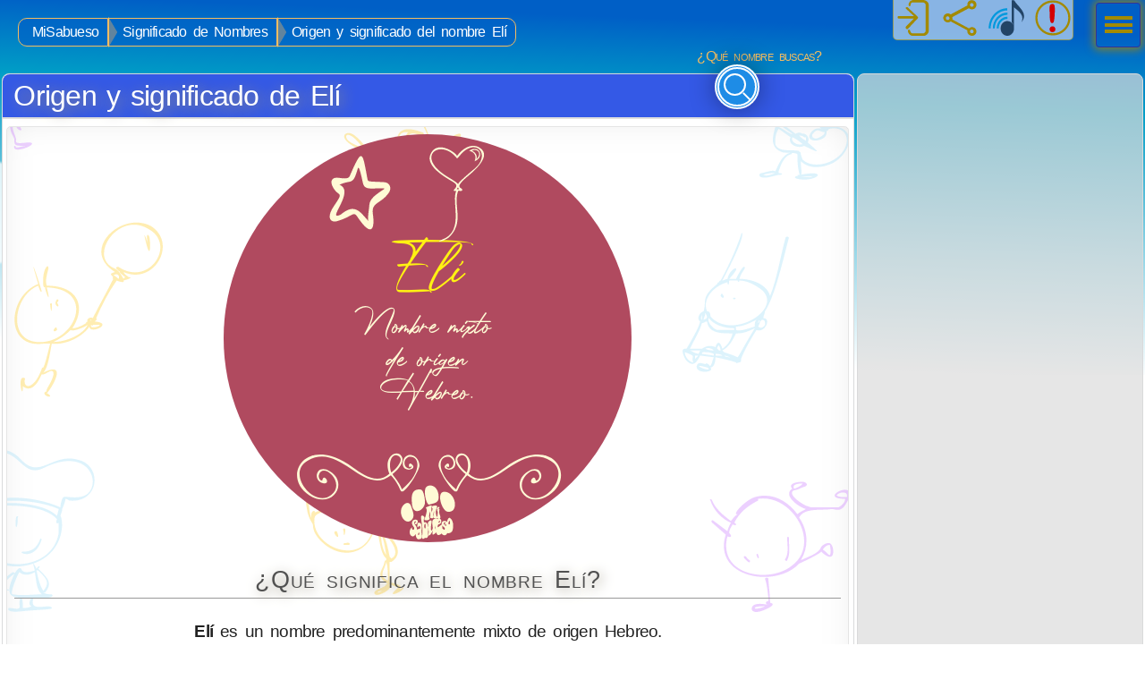

--- FILE ---
content_type: text/html; charset=utf-8
request_url: https://www.misabueso.com/nombres/nombre_eli.html
body_size: 20595
content:
<!DOCTYPE html><html lang="es"><head><meta charset="utf-8"><meta http-equiv="X-UA-Compatible" content="IE=edge"><meta id="viewport" name="viewport" content="initial-scale=1.0,width=device-width"><meta property="og:title" content="Origen y significado del nombre Elí"><meta property="og:image" content="https://www.misabueso.com/i/nombres/nombre-eli.jpg"><meta property="og:description" content="Nombre propio de origen hebreo cuyo significado etimológico podría interpretarse como “el sublime”."><meta property="og:url" content="https://www.misabueso.com/nombres/nombre_eli.html"><meta property="og:locale" content="es_ES"><meta property="og:site_name" content="MiSabueso.com"><meta property="og:type" content="website"><meta name="twitter:card" content="summary"><meta name="twitter:site" content="@misabueso"><meta name="twitter:creator" content="@misabueso"><meta name="twitter:creator" content="@misabueso"><meta name="twitter:title" content="Origen y significado del nombre Elí"><meta name="twitter:description" content="Nombre propio de origen hebreo cuyo significado etimológico podría interpretarse como “el sublime”."><meta name="twitter:image" content="https://www.misabueso.com/i/nombres/nombre-eli.jpg"><meta name="description" content="Origen y significado del nombre Elí"><meta name="keywords" content="Elí,origen,significado,nombre"><link rel="icon" type="image/png" sizes="32x32" href="/favicon-32x32.png"><link rel="icon" type="image/png" sizes="16x16" href="/favicon-16x16.png"><link rel="manifest" href="/site.webmanifest"><link rel="shortcut icon" href="/favicon.ico?v=2023"><meta name="msapplication-TileColor" content="#603cba"><meta name="theme-color" content="#603cba"> <link rel="mask-icon" href="/safari-pinned-tab.svg" color="#b1a1db"><link rel="apple-touch-icon" sizes="180x180" href="/apple-touch-icon.png"> <title>Origen y significado del nombre Elí</title><!--CDNPRECONNECT--><link href="https://www.misabueso.com/i/cssf/media/css/master-lite.css" rel="stylesheet" media="screen"><!--COOKIE_CONSENT_CSS--><script type="application/ld+json">[{"@context":"https://schema.org","@type":"Article","mainEntityOfPage":{"@type":"WebPage","@id":"https://www.misabueso.com/nombres/nombre_eli.html","inLanguage":"es"},"headline":"Significado del Nombre Elí","alternativeHeadline":"Origen y significado del nombre Elí","url":"https://www.misabueso.com/nombres/nombre_eli.html","description":"Origen, historia y significado del nombre Elí. Nombre propio de origen hebreo cuyo significado etimológico podría interpretarse como “el sublime”.","abstract":"Origen, historia y significado del nombre Elí. Nombre propio de origen hebreo cuyo significado etimológico podría interpretarse como “el sublime”.","image":[{"@context":"https://schema.org","@type":"ImageObject","url":"https://www.misabueso.com/i/nombres/nombre-eli.jpg","height":270,"width":480}],"author":{"@type":"Organization","name":"MiSabueso.com","url":"https://www.misabueso.com/"},"publisher":{"@type":"Organization","name":"MiSabueso.com","url":"https://www.misabueso.com/","logo":{"@type":"ImageObject","url":"https://www.misabueso.com/i/media/misabueso.com.png","height":545,"width":545}},"datePublished":"2015-12-31T20:35:25Z","dateModified":"2025-11-17T16:59:55Z"},{"@context":"https://schema.org","@type":"BreadcrumbList","itemListElement":[{"@type":"ListItem","position":1,"name":"MiSabueso","item":"https://www.misabueso.com/"},{"@type":"ListItem","position":2,"name":"Significado de Nombres","item":"https://www.misabueso.com/nombres/nombre.php"},{"@type":"ListItem","position":3,"name":"Origen y significado del nombre Elí","item":"https://www.misabueso.com/nombres/nombre_eli.html"}]}]</script><style>body{--ms-doodlebg:url('data:image/svg+xml;utf8,%3Csvg%20viewBox%3D%220%200%20604%20429%22%20xmlns%3D%22http%3A%2F%2Fwww.w3.org%2F2000%2Fsvg%22%3E%3Cg%20fill%3D%22%2391D8F7%22%3E%20%3Cpath%20d%3D%22m488%20190c0%203-1%203-1%201-8%202-15%2010-12%2017%202%200%202%202%202%203%2013%2015%2046-6%2028-17-3-2-7-4-11-4%200%201-1%201-1%200h-5zm19%2023c0%201-2%201-1%200-1%201-1%201-1%202%201-2%202-2%200%202%200%200%202%202%204-1%200-2%200-3-2-3zm-35%200v-3c0%201-1%202%200%203zm1%200c3-1%202-2%201-4%200%202-1%203-1%204zm19%206c3%201%207-1%2011-2%200-2%200-3%201-4-4%202-8%204-12%204v2zm-1%200v-1c-6%200-12-2-15-6-1%202%202%206%205%207h10zm-29%2013c0%203%203%206%205%206-2-4%203-3-5-6zm8%201%201-2h-6c3%201%201%201%205%202zm0%201h-2v2l2-2zm10-5c1-4%203-3%204%201%203-2%205-5%206-9-7%200-14%200-15-7-1%200-2%201-3%201-1%204-4%209-7%2015h7c3-2%205-2%208-1zm2-1c-1%201-1%201-1%202l1%201h1c0-1-1-3-1-3zm-7%2013c-10-3-1%202%201%201%200-1-1-1-1-1zm4-10c-1-1-3-2-5-1%202%201%204%201%205%201zm0%203v-1c-2-1-4-1-6-1%200%200-1%200-1%201l7%201zm6-2c3%201%206%202%208%203%202-3%205-9%2010-17-4%202-7%203-10%203h-1c-2%204-4%208-8%2010l1%201zm-1%202c-1-1-3-1-4-1v1h4zm5%201c-1%200-3-1-4-1%201%201%203%201%204%201zm-5-37c2%202%200%203-1%201%200-1%201-2%201-1zm-1-8c6-11%2010-21%2012-27%200-2%205-3-11%2027%201%200%202-1%203-1%201-5%206-8%205-5-2%203-3%204-4%205h4c1-2%204-8%205-7s-2%203-3%207c7%200%2016%203%2018%2010%204-10%206-23%209-34%200-1%202-1%202%200-3%2011-8%2034-14%2043%200%201-1%203-1%204%205%200%201%209-4%207-5%208-8%2014-9%2017v1c0%201-1%201-1%201-1%200-2%201-2%200-3-1-7-2-12-3%200%203-1%206-3%206%203%203-9%204-8-1%201-3%204-1%205-1%201-1%201%200%202%200%200%200%200%201%201%201%201-1%201-3%202-5l-8-1c-2%204-4%207-8%203-1-1-4-7-1-7h1c4-7%207-12%208-16-2-1-1-5%202-6%202-6-2-8%208-16%200-1%201-1%201-1s0-1%201-1zm8%2010c1%200%201%201%200%201s-1-1%200-1z%22%2F%3E%20%3Cpath%20d%3D%22m529%2056c-2%200-4%201-4%200-20%205-22%2033%203%2029%2019-3%2028-31%202-29%200%201-1%201-1%200zm-3-2v1h3c1-4%204-8%206-11%201%200%202%201%201%201-3%204-5%207-6%209%2028-1%2019%2030-2%2033-26%203-25-27-4-33%200-4%202-7%204-11%200%200%202%200%201%202-2%204-3%207-3%209zm18%2049c-3%200-4-3-7%201-1%201%200%204%204%202%202-1%203-2%203-3zm-28-7%201%201%202-1h-3zm-2%200s-1%200-1-1l-1%201%204%203%201-1-3-2zm11%208-7-5-1%201c1%200%208%205%208%204zm0%202c-1%202%202%205%206%204-1-1-5-4-6-4zm-17%2022c2%201%204%200%207-1-2%200-4%200-7%201zm29%201h-7c2%200%205%201%207%200zm-5-18c-4%202-10-1-8-5l-7-5c-2%203-2%206-2%209%202%205%209%203%2014%204%200%201%201%200%201%202l1%203c7%207%2025%201%2026-11%200-6-5-8-10-7-1%200-1%201-1%201s-1%200-1%201c1%205-11%207-10%202%201-3%204-5%207-4l-5-5c-7-5-9%201-10-1-1%200%200-1%201-1-2%200-2%200-4%201-3%201-3%200-5%203l8%206c1-1%203-1%204%200%201-1%205%202%203%205%207%206%208%207-2%202zm-9-45c0%201%200%202-1%202s-1-2%200-2h1zm7-1c-1%202%200%203-1%203-2%200-1-4%201-4v1zm-22%2029c0%201%201%203%202%203-1-1%200-2%201-1l1-2c-1%200-1%200-1-1h1c3-7-2-5-5%200%201%200%201%200%201%201zm25-8c7-1%2013%207%2013%2014%202%200%204-1%206%200%2011%203%206%2016-3%2021-6%203-14%204-19-1%200%205%201%207%200%208%200%200-1%200-1-1-1-4-1-8-1-11%200-1-7-1-8-1-3-1-5-2-6-5s0-6%201-10l-4-3c-2%202-4%200-4-2%200%200%200%201-1%201-2-1%201-6%202-7%203-4%209-2%205%205l2%201c2%200%204%200%206-1%201%200%203-1%204-1%202-2%203-3%203-5%200-1%202-1%202%200%200%202-1%203-2%204%200%200%201%200%201%201%200%200%201%200%201-1s0-6%201-5c1%200%201%201%201%204v1c3%200%207%204%209%207l2%201h1c0-6-5-13-11-12-1%200-1-2%200-2zm-28%205c-2-1-11-4-7-7%200%200%201%201%200%201%200%201%206%204%207%205%201%200%201%201%200%201zm-9-6c1-4-8-2-10-3v1c-1%205%200%206%209%205%201%200%2011%203%2010%205-1%201-2-1-4-2s-6-2-9-2c-5%200-8%201-8-6%200-3%202-2%203-2%205%200%207%200%209%201%202%202%201%204%200%204%200%200-1-1%200-1zm36%2021c-1-1-2-1-3-1%201%201%202%202%204%203v-2h-1zm-8%2010c-4%201-6%207-7%2010v1c3%200%202%201%201%201-3%200-9%203-12%201-1-2%201-2%201-2%204-1%207-2%208-1%202-4%204-10%209-11%201%200%201%201%200%201zm5%2012c1%200%2010-2%2011%200%200%202-8%204-13%202-1%200%200-2%201-1%200-1%200-1%201-1z%22%2F%3E%20%3Cpath%20d%3D%22m94%20330c-9-11-45-9-45-4%200%201%200%201-1%201%200%202-6%2014%206%2024%2013%2010%2038%206%2041-13v-6c-1%201-2%200-1-2zm3-5-1%203c1%201%201%206%201%206-2%2031-50%2031-52%203-1-11%2011-30%2011-33-2-1-8%201-9-3-2-8%2014-19%2026-6%2011%2012%2018-4%2033%200%2015%203%2013%2026-5%2024%200%200-1-1-2-1%200%201-1%204-2%206v1zm-2-1c-11-5-33-7-43-2%2012-3%2034-2%2042%206l1-4zm-46-1c10-9%2034-6%2047%200%200-2%201-6%202-6%200-1%209%202%2014-2%208-7%200-28-26-15-12%206-14-11-27-9-5%200-12%204-10%2010%201%205%2014-5%205%2011-2%204-4%208-5%2011zm32%2038c-3%202-7%202-9%200-1%201-6%2013-4%2013%206%201%2012%200%2017%200-3-3-3-7-4-13zm2-1h-1c1%205%202%209%204%2012%204-5%202-7-3-12zm-19-31c-1%208-2%207-2%200%201-1%202-1%202%200zm7%200c0%208-2%207-1%200%200-1%202-1%201%200zm3%2020c5%200%208-2%2010-7%200-1%201-1%201%200-4%2013-15%207-11%207zm6%2028c-2%208%2010%202%2011%205%201%201-9%201-18%202s-8-2-7-2c3%200%207%202%206-2%200-1%200-4%201-4-9%200-8-5-4-14%203-5%204-3%204-3%201%203%205%202%208%201-2-7%200-3%201-1%201-2%203-2%201%200%205%205%209%208%204%2014h-1c2%201%203%201%205%201%203%203-10%202-13%202h-5c1%200%201%205%201%206%202%200%203%200%205-1-3-1%201-8%201-4zm-11-15c-3%202-9%207-4%209s-13%201%203-10c1%200%202%201%201%201z%22%2F%3E%3C%2Fg%3E%3Cg%20fill%3D%22%23C166FF%22%3E%20%3Cpath%20d%3D%22m310%20209c-15-21-23-17-22-11%201%204-3%2010%206%2013%204%202%2011%201%2016-2zm20%2013c-1%201-8%203-5%206%204%203%2018-6%205-6zm-36%202c0-5-8%200-8%204%201%200%201%201%200%201%203%206%206-3%207-3v-1l1-1zm13%202c-5%200-9%201-13%201%203%200%207%200%2013-1zm9%200h-7%207zm-53%2010c2-3%2019-9%2022-8-11%202-11%202-10-3-4%202-11%207-12%2011zm56-9c-3%200-6%200-11%201-2%202-4%205-5%208%202%200%2010-5%2012-5%209%201%2011%207%2018%201%204-3%2017-14%2018-18-1-1-9%203-9%203-3%201-9%201-11%202v2c17%200-6%2016-8%206h-2c-1%201-3%201-2%200zm-8-16c-3%207-9%2014-16%2015%200%200%2012-1%2013-1%2012-14%206-1%2015-5l-4-6s-4-1-5-2c3%205%202%207%201%205%200%200-3-6-4-6zm34%2032v1c2%201%209%203%2010%202-1-3-9-1-10-3zm-37%201c-1%200-4%202-4%200-10%200-3%207%204%200zm-10-41c4%207-6-3-1-1%201%200%202%201%201%201zm23%2022h2c1-2%204-3%206-4v-2c-4%201-10%207-13%200-2%200-4%204-6%205%201%200%2010-1%2011%201zm-8%209c-2%202-3%207-5%209%205%200-7%2010-10%205s5-5%208-5c3-3%204-7%206-10-10%205-15%207-6-5-5%200-9%200-12%201-3%204-7%206-9%200%200%201%200%201-1%201-16%201-22%2012-22%206s18-20%2014-9v1c2-1%206-1%209-1%201-4%2010-10%2010-3%205%200%2015-9%2015-14-7%204-18%205-22-2%201%206-4%2011-10%2013-1%201-1-1%200-1%205-2%2010-6%208-12-1%204-6%206-11%207-1%200-1-2%200-2%2013-2%2010-7%2011-14%200-1-1-5%201-3%200-2%201-5%203-4-5-2%2014-24%2039-3%2011%209%207%2015%206%2012-1-14-27-25-39-17-4%203-4%207-5%208%207-2%2016%2010%2020%2016%202-1%203-2%204-3-6-7-13-12-20-14-4-1%206-4%2021%2013%202-4%203-6%200-9-1-1-1-1%200-2-6-3-15-8-21-6-1%200-1-1%200-1%2010-4%2041%2016%2041%2029%200%200-10-15-18-20%202%203%202%206-1%2010%2010%2011%209%2013%207%2011-2-4-5-7-8-10-1%201-2%202-4%203%201%202%208%203%208%204%202%201%204%206%204%206%201%200%202-1%203-2s1%200%201%201h1c0-6%201-6%202-1%201%200%208-1%2010-2%205-1%2026-11-3%2015%2013%2015%200%2010%2014%2013%2011%202%200%208-8%202-2-1-1-2%200-2-2-6-3-8-7-12-15%2012-15-2-24%202%201%200%201%201%200%201zm-20-31c1%202%200%201%201%203%201%201-1%201-2-2-1-1%200-2%201-1z%22%2F%3E%20%3Cpath%20d%3D%22m505%20318v1c-6%203-11%207-14%2013%202%201%201%202-1%201-1%202-2%203-2%205%202%202%201%203-1%202-6%2023%2025%2028%2038%2017%2017-13%200-42-20-39zm4%2063c-1%200-6%200-6%201s4%200%206-1zm38-36c-2%200-4%202-4%203%201%200%203%203%204%203%201-1%200-6%200-6zm4-29c1%201%204%201%206%201%201-4-5-3-6-1zm-26-4c-3-3%203-4%206-4%202%200%204%202%201%203-1%200-4%202-6%202-4%202%203%207%207%209%203%201%203%201%203%201h16c2-1%204-3%204-5-17%200%207-12%202%200-4%209-7%206-10%206-6%201-16-1-19%205%205%207%206%2017%201%2025%204-2%2011-4%2012-8%202-2%205-3%206-1%201%201%202%207-1%207-2%200-5-3-5-3-2%202-13%207-13%207-14%2015-51%208-43-17l-8-7c-1-1%200-2%201-1l8%206c0-1%201-3%202-5-5-2-10-7-12-13-1-1%201-1%201%200%202%205%207%209%2011%2012%201-1%202-3%204-4-4%201%204-8%2010-10%2010-3%2019%202%2025%2010%201-1%203-2%205-3-4-1-14-8-8-12zm6-3c-7%200-5%203-5%203%201%200%205-2%205-3zm-20%2056c0%202%201%2010%201%2014%201%200%204%201-3%204-9%204-9-2-6-3s6%200%208%200c-2%200-2-2%200-2%200-3-1-11-2-13%200-1%202-1%202%200zm-13-13c1%202%203%202%202%203%200%201-2-1-3-2s0-2%201-1zm7-1c1%202%200%203-1%200%200-1%201-1%201%200zm18-10c0%205%201%209-1%2013%200%201-2%200-1-1%202-3%201-8%201-12%200-1%201-1%201%200z%22%2F%3E%20%3Cpath%20d%3D%22m53%2091c-1-2%200-7-2-6-4%202-2%2022%202%206zm15-7%206-2c-3%200-3%200-7%201%201%200%201%201%201%201zm-7-13c-3-4-12%206%200%200zm19%2023c0-3%200-5-3-3s-1%203%200%204c2%200%202-1%203-1zm-14-8h1c0-1-1-2%200-3-1%201-2%201-2%202l1%201zm4%204c1%203%201%208%203%2011%201%202-4%201-4-6%200-2%200-6-1-7%200%203-1%208%200%2012%200%202%202%206%202%207%200%202-1%203%207%202%209%200-10%208-8%202%200%200%201%200%201%201%202%200%204-1%206-1-7%200-7%200-7-4-1-3-3-3-3-15%201-2%201-4%201-4-1%201-1%200-2-1%200%204-4%202-9%204h-1c-4%2013-10%207-7-3%201-4%205-8%206%201%200-1%201-1%201%201%207-3%209-1%208-4%200-5%207-5%2012-5-11-4-13-5-13-9-3%201-10%204-8-1%201-2%207-3%208-1%204-3%204-1%201%201%201%203-3%203%2011%208%205%201%203%202%206%201%201%200%200%201%201%201-15-12%202-34%2029-32%203-5%2013-6%205-2-1%200-3%201-4%202%202%200%203%201%204%201%203-1%208-3%2013-4%201%200%201%202%200%202-5%201-8%202-11%203%2011%208%203%2036-13%2036-7%200-16-2-22-6v1c25%2022-1%2017-2%2013-3%202-6%200-6-3%201-2%204-3%205-3%206%201-4%208%2012%208%203-4-11-14-11-15-4%200-10%204-12%204%204%201%204%205%206%208%200%201-1%202-1%201-2-3-2-3-3-5zm36-39c-18-3-45%2022-16%2032%2015%206%2025%204%2030-13%202-6%201-14-5-18-3%202-3%201-1-1-2%200-2%200-4-1-1%202-1%201-1%200h-2c0%201%200%201-1%201zm-8%2011c0%201-1%202-1%204%200%201-3%201%200-5%201-1%202%200%201%201zm8%204c-2%202-1%203-2%203-2-1%200-4%200-4%201-1%202%200%202%201z%22%2F%3E%3C%2Fg%3E%3Cg%20fill%3D%22%23FFC400%22%3E%20%3Cpath%20d%3D%22m299%20116c-5-1-3-4-1-3%200-4%200-9%202-10-10-1-3%2011-6%2012-1%201-3-3-6-2h1c0%201%201%200%201%201%200%202-7-1-3-2%202-1%206%200%206%202%201-2-4-18%2015-11%201%200%201%201%201%201%200%201%201%201%202%201%200-2-6-13-8-14-10%2012-31%2011-30-4%200-8%206-15%2014-17-2-4-2-7%200-12%200-1%202-1%201%200-1%205-1%208%200%2011h1c0-3%202-8%204-12%201-1%202%200%202%200-6%2010-3%2014-7%2014%200%201-1%201-1%200-16%204-19%2031%204%2026%2016-3%2025-32%201-28-1%200-1-1%200-2%2014-2%2020%207%2014%2019%206-10%2012-4%2013-5%203-2%205%206%201%207-3%202-4-4-3-4%202%200%200%204%203%203%201-1%201-3%200-5-2%202-5-3-9%201-4%202-4%207-6%207-1-1%200-2%200-2%200%201-1%201-1%202%202%202%2013%2021%205%2016-2-1-7-4-9-1%200%201-2%208%200%2010%201%200%201%201%201%201%200%201-1%201-2%200zm-26-4c-7-10-11-8-9-5%201%202%206%204%209%205zm3%202c2%203%200%203%200%202-2-2-1-1-7-4-11-6-6-10-2-8s10%2010%209%2010zm14%205c0%201-1%200-3%202-1%200-2-1-1-2-3%200-8%200-10%202-2%201%203%202%204%202%2011%202%2019-2%2019%204%200%201%200%202%201%202%204%200%2015-2%2017-2%207%200%2013-1%2018-6-1-1-13%200-14%201s-3-2%200-3c1%200%201%200%201-1-4%200-11%205-17%205-9%201-7-1-12-3-1-1-2-1-3-1zm33%200c21-2%2013%206%204%208-5%202-10%201-18%203-17%203-9-5-13-5-5-1-21%202-22-4-1-4%2014-3%2015-3%204%200%203%200%207%202%203%202%206%203%2011%201%204-1%2017-6%2018-3%201%201-1%201-2%201zm-1-8c-2-1%200-1%201-2s2-4%206-5c3-1%202%203-2%205l-3%201c-1%202-2%202-2%201zm7-5c-1%200-2%201-3%202%201-1%202-1%203-2zm-39-22c2%204-1%202-1%202-1-3%201-2%201-2zm3%209c6-5%205-16%207-15%201%200%200%202%200%204-4%2015-8%2012-7%2011zm-10-6c2%200-1%203-1%201%200-1%200-1%201-1z%22%2F%3E%20%3Cpath%20d%3D%22m94%20203c3%204-3%202%200-2%200%200%202%200%200%202zm18%2013c-3%202-9%204-10%203-3%203-6%205-10%207%207%200%2017-4%2020-10zm15-29c1%200%203%202%203%202%201-1%200-4-3-2zm20-19c0-1-1-7%201-4%201%203%201%2016-2%203-2-8%201%200%201%201zm-34%2045s1%200%201%201c0-1%200-1%201-1h-2zm21-25s-4-3-3-3c-4-3-2-3-1-3%2018%2012%2034-13%2018-22-17-11-35%2014-22%2022%204%202%204%202%207%207l1-1zm-45-5c-1%204-2%207-1%2010%2019%200%2023%2013%2015%2025%202%200%205-1%208-3%200%200%200-1%201-1-1-1%201-3%203-2%204-8%208-15%2012-23%200%200-1%200%200-1-2-2-2-2%201-3-21-13%204-36%2021-27%2016%2010%202%2035-16%2027%201%202%202%202%203%203%200%200%204%200-3%202%201%202-4%200-4%200-5%207-9%2015-12%2022%201%201-1%202-1%202%2012%201-3%208-3%203-4%206-14%2011-22%2010-1%204-2%2014-5%2017%2016-8%203%2012%202%2012%204%202%201%203-1%201-1-1%200-2%201-2-1-1%203-5%204-10%200-5-5%201-7%200-2%205-6%2011-11%207%200%209-3-5%200-5%202%200%201%201%201%202%200%205%206%204%2010-7%200-1%201-1%201-1%201-2%202-6%204-14h-4c-23%203-21-28-3-35-6-20-1-6%202%204%200%200%200%203-2-3-15%206-19%2035%203%2033%2020-2%2030-31%202-32%203%2012-1%202-1%200-1%200-1-1-1-1-1-9%203-14%203-10zm2%2021c0%208-1%201-1%200s1-1%201%200zm23%2013c1%201%205%200%205-1h-4s0%201-1%200v1zm-22%202c1-2%202-2%202%200-1%201-2%201-2%200z%22%2F%3E%20%3Cpath%20d%3D%22m279%20324c-3-1-33-1-34%205-3%2018%2033%2032%2035%201%200-3%200-5-1-6zm-6-29c-4%205-9%2012-14%2015%202%203%209%208%2011%209%201%200%202%204-7-3-8-7-15-13-23-19%203%208%200%2024%203%2032v-1c0-4%203-3%202-2%209-4%2023-4%2032-4%200-1-3-22-4-27zm15%2071c0-4%200-8-1-11-1%205-5%208%201%2011zm-4-27c0%205%201%209%203%2012-1-5-1-8-3-12zm5%2015zm1-1c6-3-1-12-5-15%202%204%203%209%204%2014l1%201zm-8%2020c1%200%202-1%203-1-1%200-3%200-3%201zm12-3c-2-1-4-1-5-2v1c2%202-9%208-9%204%200-2%207-3%207-5h1c-8-5-3-8-2-13%200-1%201-1%201-1v-1c-4-3-4-15-6-17h-1c-4%2015-20%2018-31%207-3-3-5-6-5-10-3-5-3-6-4-12%200-7%201-21-2-25-1-1%200-2%201-2%204%204%2014%2012%2019%2015%206-4%2015-17%2016-16%200%203%202%2011%203%2014%202%2018%201%2010%203%2015%203%200%201%202%201%202%201%203%200%207%200%2011%204%200%2020%2013%209%2020h-1v12c1%200%205%201%206%202%201%200%200%202%200%202%201%200%202-2%202-1%201%202-11%207-4%201l1-1zm-31-26c3-1%203%201%202%201h-3c0-1%200-1%201-1zm-5-7c3%207-3%201-1%200h1zm5-1c0%203-1%205-1%201-1-2%201-2%201-1z%22%2F%3E%3C%2Fg%3E%3C%2Fsvg%3E');--ms-ilflag: url('data:image/svg+xml;utf8,%3Csvg%20viewBox%3D%220%200%20406%20406%22%20xmlns%3D%22http%3A%2F%2Fwww.w3.org%2F2000%2Fsvg%22%20style%3D%22opacity%3A.3%22%3E%3Ccircle%20fill%3D%22%23fff%22%20cx%3D%22203%22%20cy%3D%22203%22%20r%3D%22203%22%2F%3E%3Cpath%20fill%3D%22%230038B8%22%20d%3D%22m203%200c70%200%20132%2036%20169%2090h-338c36-54%2098-90%20169-90zm169%20315c-37%2055-99%2091-169%2091-71%200-133-36-169-91h338z%22%2F%3E%3Cg%20stroke%3D%22%230038B8%22%20stroke-width%3D%2211%22%20fill%3D%22none%22%3E%3Cpolygon%20points%3D%22203%20109%20243%20179%20283%20248%20203%20248%20123%20248%20163%20179%22%2F%3E%3Cpolygon%20points%3D%22203%20296%20163%20227%20123%20157%20203%20157%20283%20157%20243%20227%22%2F%3E%3C%2Fg%3E%3C%2Fsvg%3E');--ms-jpflag: url('data:image/svg+xml;utf8,%3Csvg%20viewBox%3D%220%200%20406%20406%22%20xmlns%3D%22http%3A%2F%2Fwww.w3.org%2F2000%2Fsvg%22%20style%3D%22opacity%3A.3%22%3E%3Ccircle%20fill%3D%22%23BC002D%22%20cx%3D%22207%22%20cy%3D%22209%22%20r%3D%22126%22%2F%3E%3C%2Fsvg%3E');--ms-saflag: url('data:image/svg+xml;utf8,%3Csvg%20viewBox%3D%220%200%20406%20406%22%20xmlns%3D%22http%3A%2F%2Fwww.w3.org%2F2000%2Fsvg%22%20style%3D%22opacity%3A.3%22%3E%3Ccircle%20fill%3D%22%23FFF%22%20cx%3D%22203%22%20cy%3D%22203%22%20r%3D%22203%22%2F%3E%3Cpath%20fill%3D%22%23109250%22%20fill-rule%3D%22evenodd%22%20d%3D%22m203%200c112%200%20203%2091%20203%20203s-91%20203-203%20203-203-91-203-203%2091-203%20203-203zm72%20305c0%205%206%204%2010%203%201-3%2010%200%2012%200%205-4-19-3-22-3%201%200%201%200%200%200zm-96-112c2%200%202%202%205%201%201-8-3-5%206-10%207-4-11-4-13-4-12-3%203%2016%202%2013zm120-71c-1%201-2%200-2%201%201%200%202%203%203%203%200-2%200-3-1-4zm-78%201c-1-2%200-4-3-3l3%203zm-87-9c0%203%205%202%202-2-1-2-4%201-2%202zm68%2041c-1%200%201%206%205%203%200-3-4-5-5-3zm-111%2010h1c12-1-7-9-1%200zm181%20121c2%206%205%2010%2011%209%205-1%2023-2%2026%206%202%207-2%2022-10%2012-8%203-17-1-25%202-6%203-4-11-5-11-51-2-101-3-152%200-8%201-32-2-32-11%204-2%2049%200%2059%200%2038-1%2090-4%20126%202-1-3-3-9%202-9zm-59-80c-4%202-3-2-3-4-1-2-2%200-3-1-7-3%2010-13%207-4-1%202-1%203%200%204%207-4%2016-1-1%205zm-164-16v12c2%200%203-5%205-2%205%206-10%2017-10%204-1-9%200-12%205-19%201%200-1%204%200%205zm78-17c6%206-2%2017-2%2011%200-4%201-5-3-8-3-3%202-6%205-3zm169-9c4-3%2011%2018%202%2019-2%200%200-5-1-6%200-2-5-13-1-13zm-249%2010c-2-4%2017-22%2024-16%201%201%202%203%202%203-1%200-27%2012-26%2013zm254-18c0%205-10%2010-14%2013-5%204-6-3-2-6%203-2%2014-10%2016-10v3zm-115-5c2-9%207%203%202%205-9%205-13-6-8-8%201%200%201%202%202%203%201-1%200%200%201-3%203%200%201%203%203%203zm-29-4c0-1%203-8%209%205%202%202%207%2021%206%2022%202-8%2021-13%2023-13%203-1-1-18%208-16%2035%205-5%2027-9%2027%203%201%2028-2%2032%201-1%202-4%205-5%2011-7%206-30%201-31%2011%201%200%2010%207%2010%207%201%202%200%206-2%206-13%200-26-9-29-14-2-6-6%2010-23%2017-6%202-13-1-16-6-3-6%202-3-15%202-9%203-20%207-4-5%204-3%2018-10%2019-12%201-3%202-11%206-12%201-1%200%206%200%207%204-3%2011-8%2013-13%203-6-6-11-6-15-2-17%2010-7%209-6%201%200%204%206%204%208-2%201-2%200-3%200%204%208%205%2017-1%2025-10%2013-18%2010-14%2016%202%203%208%201%2013-3%207-6%2013-15%2013-24-1-4-8-25-7-26zm133-14c1-1%207%202%206%208%200%202-6-4-4%206%203%2015-14-3-12-8%201-3%205-3%206%200%200%201%202%202%202%200%200-1-1-5%202-6zm-50%201v-3h2l1%203%201-2c8-8%200%2018-8%206-2%200-2-8%201-7%202%201%201%203%203%203zm-107%201c0%207%202%203%205%202%201%201-2%206-3%207h-4c-10-2%207-22%202-9zm213-8c-1%201-1%201-3%201-1%200%203%2015%202%2017%202%202%203%2048%201%2052-2%205-2%2010-10%2013-2%201-20%206-16%200l2-2c0%201-15%207-8-2%202-3-5-5-2-7%200-1%206-1%207%200%201%200%200%205-1%205%204%200%205%200%204%204%202-1%208-5%2011-6%2011-7%208-21%207-34-1-2-3-24-3-24-4-6-4-32-2-31%203-2%2012%2011%2011%2014zm-15%208c-1%204-4%201-3-2%202-5-7-11-3-14%207-6%209%2016%206%2016zm-67-26c0-1%201-1%201%200%201%201%207%2013%207%2013%205%206%201%204-1%205-2%2012%2010%2048%206%2060-1%203-2%209-6%209-1%201-1-3-1-4%200-15-1-32-5-46-1-4-7-34-1-37zm-4%2078c-2%2023-31%2032-29%2020%201-1%206-3%207-4%2018-13%2016-12%2016-25%200-5-7-60-5-66%200-1%201-5%203-5%201%200%2010%2016%206%2018-2%200-2%201-2%204%202%2020%207%2036%204%2058zm51-60c-1%201-2%200-3%200%200%201%201%2011%202%2012s7%208%207%209c1%200-7-35-4-35%200-1%205-6%205-2%201%200%209%2017%205%2018-2%201%200%2011%200%2012%201%204%201%2014%202%2017%201-1%2015%2019%2014%2021%201%204%201%2011-1%2014-2-7-9-16-10-16%200%208%200%2011-5%2017-4%204-3-3-3-7%201-6-1-15-1-21%200-3-5-8-6-11-1%205%201%2031-1%2032-5%2026-26%205-25%206-3%206-6%2023-14%2018-9-7-14-15-7-27%200-1%201-2%201-2%201%201%200%206%200%207%200%207%206%2021%2012%206%201-4%207-20%2014-13%201%201%207%2014%2010%205%201-2%202-6%202-8%200-7-3-32-2-36-1%200-15-18-15-19-3%200-2-14%200-14%204%203%209%207%2011%2010%200-3-2-8%203-11%201-1%2011%2017%209%2018zm-199-1h-3c0%201%203%2025%203%2028%205-2%204-4%206%204%206%203%207-9%2011-6%202%202%202%206%204%204%200-7%208-9%206-1-1%203%200%2017-12%2011-2-1-3%201-8%203-3%202-6-2-7-2%206%2048-53%2057-53%2025%200-9%205-19%206-4%200%208%205%2014%2014%2014%2012%200%2023-10%2026-21%200-2%203-10%201-12-1%200-5%2029-28%2028-20%200-11-36-8-27%204%207-3%2022%2017%2015%205-1%2012-8%2012-14%201%201-9%204-12%202-6%200-4-22%208-20%205%200%209%209%2011%204%200-1-5-33-5-33-1%200-1%201-3%201%200%202%201%204%202%206%202%2010%203%2016-9%2019-1%200-2%200-3-1-2%201-8-8-8%200-1%205%204%2033-5%2032-2%200-2-11-1-12-1%200-1-13-2-15-5-2-8%200-10-8v-16c-6%200%201%2020-8%2020-10%201-11-26-7-28%204%202%201%2019%207%2018%202%200%204-28%2012-21%205%205-1%2018%203%2022%201%201%201%200%202%200%201-4%201-9-1-12-1-3-5-25%202-21%206%203%203%2022%206%2029%201%202%203%201%201-5-2-4-3-18%200-16%209-6%202%2027%2015%2024%200-1%202-2%200-7-1-2-9-13-3-18%204-4%209%205%2010%208%200-3-4-12%201-14%207-4%2013%2016%2010%2017zm27-8c1%201%202%200%200%202-3%203-10%2013-14%2014-2%201-8%201-10%200%200-3%2022-14%2017-18-2-2-3-4-1-8%204-5%2012%203%209%205%200%202-3%203-1%205zm-54-10c0-1%202-2%202%200%201%200%200%201%201%202%200-1%200-3%202-3%201-4%206%2010-5%209-9-1-4-13-2-9%200%201%200%202%201%202%201%201%200-1%201-1zm120-2c2-6%2015%207%2014%208%200-1%203-10%205-6%201%201%209%2014%209%2016%201%200%201%205-1%204%200-1%200-1-1-1%200%201%201%2013%201%2013%205%208%2021%2030%2021%2036%200%202%201%2012-2%2012-5-10-11-21-17-31-1%206%202%2028%200%2035%200%202-3%209-7%208%202%200%202-45-3-59-1%200-17-24-19-26%200%203-2%202-5%203%201%204%203%2018%2012%2012%202-1%205-1%201%207-3%204-9%206-7%201v-1c-2%200-6%205-7%207%200%200-9%203-11-2-2%200%200-8-9%201-6%206-13%203-16-3-2-4%201-10-1-13%200%204-11%2038-20-6-4-18%207%205%207%207%200%200%201%208%203%206-2%201%2013-38%2016-13%201%206-1%2013%206%2015%203%200%204-4%206-5%201-3%200-13%200-13-2-2-2-11%201-12%201-8%209%202%206%2016%202%202-1%2016%208%2012%208-3-7-18-3-26%202-4%208-2%209%200%201%200%202%204%203%205%200-1-1-7%201-7zm32%202c2-3%207%204%207%2010%200%201-2%207-4%207-1%200%200-2%200-4%200-3-7-13-3-13zm-67%209c-2-1%202-24%205-6%202%206-2%2011-5%206zm-114%204c2-9-10-21%202-14%202%202%202%2013-2%2014zm100-10c1%206-11%208-7-2%201-2%204-6%207-6%200%204-1%202-2%205-3%204%200%203%202%203z%22%2F%3E%3C%2Fsvg%3E');--ms-krflag: url('data:image/svg+xml;utf8,%3Csvg%20viewBox%3D%220%200%20406%20406%22%20xmlns%3D%22http%3A%2F%2Fwww.w3.org%2F2000%2Fsvg%22%20style%3D%22opacity%3A.3%22%3E%3Ccircle%20fill%3D%22%23FFF%22%20cx%3D%22203%22%20cy%3D%22203%22%20r%3D%22203%22%2F%3E%3Cpath%20fill%3D%22%23000%22%20d%3D%22m296%20265%2019-29%2010%206-19%2030-10-7zm31%2021%2019-30%2011%207-19%2030-11-7zm-15-11%2019-29%2010%207-19%2029-10-7zm-38%2023%2019-29%2010%207-19%2029-10-7zm31%2021%2019-29%2011%207-19%2029-11-7zm-15-10%2019-29%2010%207-19%2029-10-7zm-1-46%2053%2035-53-35zm0%200zm-201%2061-42-63%2010-7%2042%2063-10%207zm15-11-19-29%2011-6%2019%2028-11%207zm-22-34-20-29%2011-7%2019%2029-10%207zm38%2024-42-63%2011-7%2042%2063-11%207zm176-167-19-29%2011-7%2019%2029-11%207zm11-7%203%205-3-5zm3%205%2019%2029-10%207-19-29%2010-7zm-10%207-4-5%204%205zm35%2019-42-63%2010-7%2042%2063-10%207zm-7-45-19-29%2010-7%2019%2029-10%207zm10-7%204%205-4-5zm4%205%2019%2029-11%207-19-29%2011-7zm-11%207-3-5%203%205zm-4-1zm-188%20147%2016-10-16%2010zm-50-187%2010%207-42%2063-10-7%2042-63zm15%2011%2011%207-42%2063-11-7%2042-63zm16%2010%2010%207-41%2063-11-7%2042-63z%22%2F%3E%3Cpath%20fill%3D%22%23CD2E3A%22%20d%3D%22m140%20161c23-35%2070-44%20105-21%2034%2023%2044%2070%2021%20105l-126-84z%22%2F%3E%3Cpath%20fill%3D%22%230047A0%22%20d%3D%22m140%20161c-23%2035-14%2081%2021%20105%2035%2023%2081%2013%20105-21%2011-18%207-41-11-53-17-11-41-7-52%2011l-63-42z%22%2F%3E%3Cpath%20fill%3D%22%23CD2E3A%22%20d%3D%22m192%20150c-17-11-40-6-52%2011s-7%2041%2010%2052c18%2012%2041%207%2053-10%2011-18%207-41-11-53z%22%2F%3E%3C%2Fsvg%3E');--ms-ruflag: url('data:image/svg+xml;utf8,%3Csvg%20viewBox%3D%220%200%20406%20409%22%20xmlns%3D%22http%3A%2F%2Fwww.w3.org%2F2000%2Fsvg%22%20style%3D%22opacity%3A.3%22%3E%3Cpath%20fill%3D%22%23fff%22%20d%3D%22m394%20135h-382c27-79%20102-135%20191-135%2088%200%20163%2056%20191%20135z%22%2F%3E%3Cpath%20fill%3D%22%233A6BC7%22%20d%3D%22m12%20135h382c8%2021%2012%2044%2012%2068%200%20112-91%20203-203%20203s-203-91-203-203c0-24%204-47%2012-68z%22%2F%3E%3Cpath%20fill%3D%22%23fff%22%20d%3D%22m12%20270h382c-28%2079-103%20136-191%20136-89%200-164-57-191-136z%22%2F%3E%3C%2Fsvg%3E');--ms-grflag: url('data:image/svg+xml;utf8,%3Csvg%20viewBox%3D%220%200%20406%20406%22%20xmlns%3D%22http%3A%2F%2Fwww.w3.org%2F2000%2Fsvg%22%20style%3D%22opacity%3A.3%22%3E%3Ccircle%20fill%3D%22%23fff%22%20cx%3D%22203%22%20cy%3D%22203%22%20r%3D%22203%22%2F%3E%3Cpath%20fill%3D%22%230D5EAF%22%20d%3D%22m34%20316h337c8-11%2020-35%2023-45h-382c0%206%2019%2043%2022%2045zm370-90c3-5%200-41%200-45h-178v-45h-91v90c24%200%20268-1%20269%200zm-269-215v79h91v-45h104c-2-4-27-18-32-21-50-27-106-31-160-14-1%201-2%201-3%201zm-134%20215h89v-90h-79c-12%2038-11%2050-11%2084%200%202%201%204%201%206zm329%20134h-255c4%206%2034%2023%2043%2027%2059%2027%20126%2025%20183-7%204-2%2027-17%2029-20zm64-225c-5-10-12-33-23-45h-145v45h168zm-360-45h56v-56c-9%203-54%2047-56%2056z%22%2F%3E%3C%2Fsvg%3E');--ms-cnflag: url('data:image/svg+xml;utf8,%3Csvg%20viewBox%3D%220%200%20406%20406%22%20xmlns%3D%22http%3A%2F%2Fwww.w3.org%2F2000%2Fsvg%22%20style%3D%22opacity%3A.3%22%3E%3Ccircle%20fill%3D%22%23EE1C25%22%20cx%3D%22203%22%20cy%3D%22203%22%20r%3D%22203%22%2F%3E%3Cg%20fill%3D%22yellow%22%3E%3Cpolygon%20points%3D%22162%2083%2059%20150%20101%2041%20138%20150%2041%2083%22%2F%3E%3Cpolygon%20points%3D%22187%2026%20224%2044%20186%2051%20211%2022%20208%2061%22%2F%3E%3Cpolygon%20points%3D%22234%2062%20261%2093%20223%2084%20258%2067%20240%20102%22%2F%3E%3Cpolygon%20points%3D%22243%20121%20255%20160%20224%20136%20262%20135%20232%20160%22%2F%3E%3Cpolygon%20points%3D%22211%20163%20207%20204%20187%20170%20223%20183%20185%20195%22%2F%3E%3C%2Fg%3E%3C%2Fsvg%3E')}.cnames{position:relative;z-index:1;background:transparent;text-align:center }.cnames::before {content:"";position:absolute;top:0; left:0;width:100%; height:100%; opacity:.3; z-index:-1;background:transparent -90%/90% repeat var(--ms-doodlebg) fixed;}.nom_img{max-width:100%;height:auto;display:block;margin:0 auto;z-index:9}ul#langs_flags {list-style-type: none;display:inline;clear:both !important}ul#langs_flags li{min-width:48%;padding:.2em 1em .2em .2em;min-height:4em;float:left;margin:.5rem;border:3px solid #CCC;box-shadow:0 4px 8px 0 rgba(0,0,0,.2);width:auto;border-radius:.3rem;text-align:center;background-color:rgba(255,255,255,.5);background-repeat:no-repeat;background-position:right;background-size: 50%}@media (max-width:600px) {ul#langs_flags li{width:95%;min-width:95%}}li.il{background-image:var(--ms-ilflag)}li.jp{background-image:var(--ms-jpflag)}li.sa{background-image:var(--ms-saflag)}li.kr{background-image:var(--ms-krflag)}li.ru{background-image:var(--ms-ruflag)}li.gr{background-image:var(--ms-grflag)}li.cn{background-image:var(--ms-cnflag)}article ul:after, article ul:before, article h2:after, article h2:before, article img:after, article img:before, .srch_frm:before, .srch_frm:after{ content:""; display:table; clear:both;}ul#langs_flags li p{font-weight:bold;font-size:210%;color:transparent;background:#4049ED;-webkit-background-clip:text;-moz-background-clip:text;background-clip:text;text-shadow:0 3px 3px rgba(255,255,255,.5);}ul.lineal_list {list-style-type:none;margin:0 auto 1rem auto;padding:1rem;}ul.lineal_list li{display:inline-block;float:left;white-space:nowrap;margin:.5rem 1rem;min-width:14rem;width:auto;box-shadow: 0 4px 8px 0 rgba(0,0,0,.2);border-radius:.5rem;text-align:center;padding:.2em;background: var(--ms-blue);transition: all .25s ease-out 0s;}ul.lineal_list li:hover {background:var(--ms-yell);box-shadow: 4px 8px 12px 0 rgba(0,0,0,.2);}ul.lineal_list li a{color:#fff;text-decoration:none !important;width:100% !important;display:block;}ul.alpha li{width:3rem;max-width:3rem;min-width:3rem}.srch_frm {position:relative;top:-1rem;margin:0 0 -1rem 0;right:0;float:right;width:250px;height:60px;clear:both !important}.srch_frm button{position: absolute;margin: auto;top: 0;right: 0;bottom: 0;left: 0;width: 50px;height: 50px;background: var(--ms-blue);border-radius: 50%;transition: all 1s;z-index: 4;box-shadow: 0 0 1.8rem 0 rgba(0, 0, 0, .4);text-align:left;white-space:nowrap;outline:none;text-indent: -9999px;}.srch_frm button::before, .srch_frm button::after {content: "";position: absolute;right: 0;bottom: 0;margin: auto;transition: all 0.4s;}.srch_frm button::before {top: 22px;left: 22px;width: 12px;height: 2px;background:#fff;transform: rotate(45deg);}.srch_frm button::after {top: -5px;left: -5px;width: 25px;height: 25px;border-radius: 50%;border: 2px solid #fff;}.srch_frm [type=search] {position: absolute;margin: auto;top: 0;right: 0;bottom: 0;left: 0;width: 2.5rem;height: 2.5rem;background: #fff;outline: none;border: none;padding: 0 4rem 0 1rem;border-radius: 30px;transition: all 1s;opacity:0;z-index:5;}.srch_frm [type=search]:hover {cursor: pointer;}.srch_frm [type=search]:focus {width:240px;opacity: 1;cursor: text;}.srch_frm [type=search]:focus ~ button{right: -200px;background: var(--ms-yell);z-index:6;}.srch_frm label{position:absolute;margin:-1rem 0 0 5rem;/*margin-left:.5rem;*/color:var(--ms-yell);font-variant:small-caps;font-size:1rem;}.srch_frm [type=search]:focus ~ label{display:none;}.srch_frm [type=search]::placeholder {font-size: 80%}.srch_frm button:active, .srch_frm button:hover{border:thick double var(--ms-yell);}</style><script src="/js/main.js.php"></script><script async src="https://fundingchoicesmessages.google.com/i/pub-3322896455006335?ers=1" nonce="1t7G8Qwlp2xhIryWipKcng"></script><script nonce="1t7G8Qwlp2xhIryWipKcng">(function() {function signalGooglefcPresent() {if (!window.frames['googlefcPresent']) {if (document.body) {const iframe = document.createElement('iframe'); iframe.style = 'width: 0; height: 0; border: none; z-index: -1000; left: -1000px; top: -1000px;'; iframe.style.display = 'none'; iframe.name = 'googlefcPresent'; document.body.appendChild(iframe);} else {setTimeout(signalGooglefcPresent, 0);}}}signalGooglefcPresent();})();</script><script async src="https://pagead2.googlesyndication.com/pagead/js/adsbygoogle.js?client=ca-pub-3322896455006335" crossorigin="anonymous"></script><link rel="canonical" href="https://www.misabueso.com/nombres/nombre_eli.html"><link rel="preload" as="image" href="./nom/eli.svg"></head><body data-instant-intensity="150"><header><ul class="bcrumb"><li><a href="https://www.misabueso.com/">MiSabueso</a></li><li><a href="https://www.misabueso.com/nombres/nombre.php">Significado de Nombres</a></li><li><a href="https://www.misabueso.com/nombres/nombre_eli.html">Origen y significado del nombre Elí</a></li></ul></header><div id="wrap"><main><article><!--doc content--><form action="nombre.php" method="get" name="frm_nombre" id="frm_nombre" title="Buscar" class="srch_frm"><input name="submit" type="hidden" value="submit"><input name="nombre" id="nombre" type="search" placeholder="Ingresa un nombre" maxlength="30" minlength="2" required><label for="nombre">¿Qué nombre buscas?</label> <button type="submit" value="Buscar Nombre">Buscar</button></form> <h1>Origen y significado de Elí</h1><div class="in_a_box cnames"> <img src="./nom/eli.svg" alt="Significado del nombre Elí" title="Origen del nombre Elí" width="456" height="456" class="nom_img"><h2>¿Qué significa el nombre Elí?</h2><p><strong>Elí</strong> es un nombre predominantemente mixto de origen Hebreo.</p><p>Nombre propio de origen hebreo cuyo significado etimológico podría interpretarse como “el sublime”. En la biblia, Elí era el nombre de un fiel sirviente de Dios, juez y sacerdote de Israel por varios años. <br />Entre infinidad de personajes célebres e importantes que responden a este apelativo podemos mencionar al jugador de fútbol americano Eli Manning, nacido en Estados Unidos en el año 1981, principalmente reconocido por ser integrante del New York Giants. <br />Es importante recalcar que aunque el apelativo Elí, principalmente era catalogado como un nombre masculino, con el paso del tiempo ha ido retomado fuerza y popularidad como nombre femenino. <br /></p> <h3>Elí en otros idiomas</h3> <ul id="langs_flags"> <li class="il"><h4>Elí en Hebreo:</h4> <p lang="he">אלי</p></li> <li class="kr"><h4>Elí en Coreano:</h4> <p lang="ko">엘리</p></li> <li class="sa"><h4>Elí en Árabe:</h4> <p lang="ar">ايلي</p></li> <li class="cn"><h4>Elí en Chino:</h4> <p lang="zh">礼</p></li> <li class="jp"><h4>Elí en Japonés:</h4> <p lang="ja">エリ</p></li> </ul> </div><br><div class="in_a_box cnames"><h3>Análisis por numerología del nombre Elí</h3><h4>Naturaleza Emotiva:</h4><p>Naturaleza emotiva y protectora. Se expresa por medio del ornato, las relaciones humanas y la vida en el hogar. Ama la reciprocidad y la amistad. Le gusta ser apreciado.</p><h4>Naturaleza Expresiva:</h4><p>Es consistente. Se expresa en la línea recta, la atención al detalle, la seguridad. Ama lo que afirma y confirma, la propiedad y la ley que ampara.</p><h4>Talento Natural:</h4><p>Es mente de pensamiento eficiente. Se expresa como pensador original y realizador cabal, tanto al considerar las cosas como en su manera de proceder. Se agiganta en las empresas sin precedente, unas veces para hacer surgir lo nuevo y otras para dar a lo viejo nuevos servicios, en ambos casos, con miras al presente y al futuro. Ama lo práctico.<br>Podría destacar en profesiones como inventor, aviador, ingeniero, maestro, comerciante, líder, administrador, o en los campos automotriz, aeronáutico o eléctrico</p><hr>Número de Suerte: <strong>2</strong><br></div><br><div class="in_a_box"><h3>Ver también:</h3><ul class="lineal_list"><li><a href="nombre_adelio.html">Adelio</a></li><li><a href="nombre_ali.html">Alí</a></li><li><a href="nombre_areli.html">Arelí</a></li><li><a href="nombre_ariel.html">Ariel</a></li><li><a href="nombre_aureliano.html">Aureliano</a></li><li><a href="nombre_aurelio.html">Aurelio</a></li><li><a href="nombre_avelino.html">Avelino</a></li><li><a href="nombre_belisario.html">Belisario</a></li><li><a href="nombre_celio.html">Celio</a></li><li><a href="nombre_cornelio.html">Cornelio</a></li><li><a href="nombre_edelio.html">Edelio</a></li><li><a href="nombre_eliahu.html">Eliahu</a></li><li><a href="nombre_elias.html">Elías</a></li><li><a href="nombre_eliecer.html">Eliecer</a></li><li><a href="nombre_eliezer.html">Eliezer</a></li><li><a href="nombre_elifelet.html">Elifelet</a></li><li><a href="nombre_eligio.html">Eligio</a></li><li><a href="nombre_elihu.html">Elihú</a></li><li><a href="nombre_elimu.html">Elimu</a></li><li><a href="nombre_elinatan.html">Elinatan</a></li><li><a href="nombre_elio.html">Elio</a></li><li><a href="nombre_eliseo.html">Eliseo</a></li><li><a href="nombre_eliud.html">Eliud</a></li><li><a href="nombre_eloy.html">Eloy</a></li><li><a href="nombre_eulalio.html">Eulalio</a></li><li><a href="nombre_evelio.html">Evelio</a></li><li><a href="nombre_feliciano.html">Feliciano</a></li><li><a href="nombre_felipe.html">Felipe</a></li><li><a href="nombre_felix.html">Félix</a></li><li><a href="nombre_fidelio.html">Fidelio</a></li><li><a href="nombre_helio.html">Helio</a></li><li><a href="nombre_heliodoro.html">Heliodoro</a></li><li><a href="nombre_heliogabalo.html">Heliogábalo</a></li><li><a href="nombre_helios.html">Helios</a></li><li><a href="nombre_iiya.html">Iiya</a></li><li><a href="nombre_ilya.html">Ilya</a></li><li><a href="nombre_israel.html">Israel</a></li><li><a href="nombre_jacquelin.html">Jacquelin</a></li><li><a href="nombre_jesabel.html">Jesabel</a></li><li><a href="nombre_landelino.html">Landelino</a></li><li><a href="nombre_lelio.html">Lelio</a></li><li><a href="nombre_malik.html">Málik</a></li><li><a href="nombre_marcelino.html">Marcelino</a></li><li><a href="nombre_marcelo.html">Marcelo</a></li><li><a href="nombre_maslin.html">Maslin</a></li><li><a href="nombre_masselin.html">Masselin</a></li><li><a href="nombre_melchor.html">Melchor</a></li><li><a href="nombre_melibeo.html">Melibeo</a></li><li><a href="nombre_meliton.html">Melitón</a></li><li><a href="nombre_philippe.html">Philippe</a></li><li><a href="nombre_rogelio.html">Rogelio</a></li><li><a href="nombre_roger.html">Roger</a></li><li><a href="nombre_romelio.html">Romelio</a></li><li><a href="nombre_sabelio.html">Sabelio</a></li><li><a href="nombre_sabino.html">Sabino</a></li><li><a href="nombre_salim.html">Salim</a></li><li><a href="nombre_selim.html">Selim</a></li><li><a href="nombre_adela.html">Adela</a></li><li><a href="nombre_adelina.html">Adelina</a></li><li><a href="nombre_adelinda.html">Adelinda</a></li><li><a href="nombre_alida.html">Alida</a></li><li><a href="nombre_aloia.html">Aloia</a></li><li><a href="nombre_amalia.html">Amalia</a></li><li><a href="nombre_amelia.html">Amelia</a></li><li><a href="nombre_angela.html">Ángela</a></li><li><a href="nombre_angeles.html">Ángeles</a></li><li><a href="nombre_angelica.html">Angélica</a></li><li><a href="nombre_angelina.html">Angelina</a></li><li><a href="nombre_araceli.html">Araceli</a></li><li><a href="nombre_aracelis.html">Aracelis</a></li><li><a href="nombre_arcelia.html">Arcelia</a></li><li><a href="nombre_ardelia.html">Ardelia</a></li><li><a href="nombre_argelia.html">Argelia</a></li><li><a href="nombre_aurea.html">Aúrea</a></li><li><a href="nombre_aurelia.html">Aurelia</a></li><li><a href="nombre_avelina.html">Avelina</a></li><li><a href="nombre_belinda.html">Belinda</a></li><li><a href="nombre_belisa.html">Belisa</a></li><li><a href="nombre_belisaria.html">Belisaria</a></li><li><a href="nombre_beula.html">Beula</a></li><li><a href="nombre_camelia.html">Camelia</a></li><li><a href="nombre_celiflora.html">Celiflora</a></li><li><a href="nombre_celina.html">Celina</a></li><li><a href="nombre_clelia.html">Clelia</a></li><li><a href="nombre_copelia.html">Copelia</a></li><li><a href="nombre_cordelia.html">Cordelia</a></li><li><a href="nombre_cornelia.html">Cornelia</a></li><li><a href="nombre_delia.html">Delia</a></li><li><a href="nombre_delicia.html">Delicia</a></li><li><a href="nombre_eathelin.html">Eathelin</a></li><li><a href="nombre_edelia.html">Edelia</a></li><li><a href="nombre_ela.html">Ela</a></li><li><a href="nombre_elia.html">Elia</a></li><li><a href="nombre_eliana.html">Eliana</a></li><li><a href="nombre_elida.html">Elida</a></li><li><a href="nombre_elide.html">Elide</a></li><li><a href="nombre_eligia.html">Eligia</a></li><li><a href="nombre_elina.html">Elina</a></li><li><a href="nombre_elinda.html">Elinda</a></li><li><a href="nombre_eliodora.html">Eliodora</a></li><li><a href="nombre_elisa.html">Elisa</a></li><li><a href="nombre_elisea.html">Elisea</a></li><li><a href="nombre_elisenda.html">Elisenda</a></li><li><a href="nombre_elisheba.html">Elisheba</a></li><li><a href="nombre_elizabeth.html">Elizabeth</a></li><li><a href="nombre_ella.html">Ella</a></li><li><a href="nombre_elle.html">Elle</a></li><li><a href="nombre_ellylw.html">Ellylw</a></li><li><a href="nombre_emelia.html">Emelia</a></li><li><a href="nombre_emelina.html">Emelina</a></li><li><a href="nombre_emelinda.html">Emelinda</a></li><li><a href="nombre_ermelinda.html">Ermelinda</a></li><li><a href="nombre_estelinda.html">Estelinda</a></li><li><a href="nombre_etelinda.html">Etelinda</a></li><li><a href="nombre_eulalia.html">Eulalia</a></li><li><a href="nombre_eumelia.html">Eumelia</a></li><li><a href="nombre_evangelina.html">Evangélina</a></li><li><a href="nombre_evelia.html">Evelia</a></li><li><a href="nombre_evelina.html">Evelina</a></li><li><a href="nombre_felicia.html">Felicia</a></li><li><a href="nombre_felicidad.html">Felicidad</a></li><li><a href="nombre_felicitas.html">Felicitas</a></li><li><a href="nombre_felipa.html">Felipa</a></li><li><a href="nombre_fidelia.html">Fidelia</a></li><li><a href="nombre_gundelinda.html">Gundelinda</a></li><li><a href="nombre_hayley.html">Hayley</a></li><li><a href="nombre_helah.html">Helah</a></li><li><a href="nombre_helia.html">Helia</a></li><li><a href="nombre_heliana.html">Heliana</a></li><li><a href="nombre_helida.html">Helida</a></li><li><a href="nombre_heliodora.html">Heliodora</a></li><li><a href="nombre_hermelinda.html">Hermelinda</a></li><li><a href="nombre_hermenegilda.html">Hermenegilda</a></li><li><a href="nombre_holea.html">Holea</a></li><li><a href="nombre_humbelina.html">Humbelina</a></li><li><a href="nombre_idalia.html">Idalia</a></li><li><a href="nombre_idelia.html">Idelia</a></li><li><a href="nombre_ilia.html">Ilia</a></li><li><a href="nombre_ilse.html">Ilse</a></li><li><a href="nombre_iola.html">Iola</a></li><li><a href="nombre_isabel.html">Isabel</a></li><li><a href="nombre_isabella.html">Isabella</a></li><li><a href="nombre_jackie.html">Jackie</a></li><li><a href="nombre_jacoba.html">Jacoba</a></li><li><a href="nombre_jacobina.html">Jacobina</a></li><li><a href="nombre_jacqueline.html">Jacqueline</a></li><li><a href="nombre_jezabel.html">Jezabel</a></li><li><a href="nombre_jocelin.html">Jocelín</a></li><li><a href="nombre_jocelyn.html">Jocelyn</a></li><li><a href="nombre_landelina.html">Landelina</a></li><li><a href="nombre_laudelina.html">Laudelina</a></li><li><a href="nombre_lelia.html">Lelia</a></li><li><a href="nombre_leonor.html">Leonor</a></li><li><a href="nombre_libby.html">Libby</a></li><li><a href="nombre_liddy.html">Liddy</a></li><li><a href="nombre_lili.html">Lili</a></li><li><a href="nombre_lilybet.html">Lilybet</a></li><li><a href="nombre_lina.html">Lina</a></li><li><a href="nombre_linda.html">Linda</a></li><li><a href="nombre_lis.html">Lis</a></li><li><a href="nombre_lisa.html">Lisa</a></li><li><a href="nombre_lissa.html">Lissa</a></li><li><a href="nombre_lissette.html">Lissette</a></li><li><a href="nombre_lita.html">Lita</a></li><li><a href="nombre_liza.html">Liza</a></li><li><a href="nombre_lucelia.html">Lucelia</a></li><li><a href="nombre_luzmelia.html">Luzmelia</a></li><li><a href="nombre_malisa.html">Malisa</a></li><li><a href="nombre_marcelina.html">Marcelina</a></li><li><a href="nombre_maricel.html">Maricel</a></li><li><a href="nombre_melania.html">Melania</a></li><li><a href="nombre_melanie.html">Melanie</a></li><li><a href="nombre_melibea.html">Melibea</a></li><li><a href="nombre_melina.html">Melina</a></li><li><a href="nombre_melinda.html">Melinda</a></li><li><a href="nombre_melisa.html">Melisa</a></li><li><a href="nombre_melita.html">Melita</a></li><li><a href="nombre_melitona.html">Melitona</a></li><li><a href="nombre_micaela.html">Micaela</a></li><li><a href="nombre_mirabel.html">Mirabel</a></li><li><a href="nombre_nelida.html">Nélida</a></li><li><a href="nombre_nelly.html">Nelly</a></li><li><a href="nombre_noelia.html">Noelia</a></li><li><a href="nombre_ofelia.html">Ofelia</a></li><li><a href="nombre_orelia.html">Orelia</a></li><li><a href="nombre_orfelina.html">Orfelina</a></li><li><a href="nombre_oria.html">Oria</a></li><li><a href="nombre_ornella.html">Ornella</a></li><li><a href="nombre_relinda.html">Relinda</a></li><li><a href="nombre_rogelia.html">Rogelia</a></li><li><a href="nombre_roquelia.html">Roquelia</a></li><li><a href="nombre_roquelina.html">Roquelina</a></li><li><a href="nombre_roselia.html">Roselia</a></li><li><a href="nombre_rosselyn.html">Rosselyn</a></li><li><a href="nombre_sabela.html">Sabela</a></li><li><a href="nombre_sabina.html">Sabina</a></li><li><a href="nombre_salima.html">Salima</a></li><li><a href="nombre_selena.html">Selena</a></li><li><a href="nombre_selene.html">Selene</a></li><li><a href="nombre_selenia.html">Selenia</a></li><li><a href="nombre_selica.html">Selica</a></li><li><a href="nombre_sheila.html">Sheila</a></li><li><a href="nombre_siglinda.html">Siglinda</a></li><li><a href="nombre_umbelina.html">Umbelina</a></li><li><a href="nombre_vania.html">Vania</a></li><li><a href="nombre_vanya.html">Vanya</a></li><li><a href="nombre_velika.html">Velika</a></li><li><a href="nombre_yelizaveta.html">Yelizaveta</a></li><li><a href="nombre_ysbail.html">Ysbail</a></li><li><a href="nombre_josceline.html">Josceline</a></li><li><a href="nombre_joscelyne.html">Joscelyne</a></li></ul></div><hr> <h3>Diccionario Alfabético de Nombres</h3><div class="in_a_box"><ul class="lineal_list alpha"><li><a href="nombre_A.html">A</a></li> <li><a href="nombre_B.html">B</a></li> <li><a href="nombre_C.html">C</a></li> <li><a href="nombre_D.html">D</a></li> <li><a href="nombre_E.html">E</a></li> <li><a href="nombre_F.html">F</a></li> <li><a href="nombre_G.html">G</a></li> <li><a href="nombre_H.html">H</a></li> <li><a href="nombre_I.html">I</a></li> <li><a href="nombre_J.html">J</a></li> <li><a href="nombre_K.html">K</a></li> <li><a href="nombre_L.html">L</a></li> <li><a href="nombre_M.html">M</a></li> <li><a href="nombre_N.html">N</a></li> <li><a href="nombre_O.html">O</a></li> <li><a href="nombre_P.html">P</a></li> <li><a href="nombre_Q.html">Q</a></li> <li><a href="nombre_R.html">R</a></li> <li><a href="nombre_S.html">S</a></li> <li><a href="nombre_T.html">T</a></li> <li><a href="nombre_U.html">U</a></li> <li><a href="nombre_V.html">V</a></li> <li><a href="nombre_W.html">W</a></li> <li><a href="nombre_X.html">X</a></li> <li><a href="nombre_Y.html">Y</a></li> <li><a href="nombre_Z.html">Z</a></li> </ul></div><hr><ul class="lineal_list"><li><a href="/nombres/enarabe.php">Tu nombre en Árabe</a></li><li><a href="/nombres/encirilico.php">Tu nombre en Cirílico</a></li><li><a href="/nombres/engriego.php">Tu nombre en Griego</a></li><li><a href="/nombres/enhebreo.php">Tu nombre en Hebreo</a></li><li><a href="/nombres/enjapones.php">Tu nombre en Japonés</a></li><li><a href="/nombres/entamil.php">Tu nombre en Tamil</a></li><li><a href="/nombres/encoreano.php">Tu nombre en Coreano</a></li><li style="white-space:normal"><a href="/nombres/apellido.php">Heráldica, Escudos de Armas y Orígenes de Apellidos Hispanos</a></li></ul><hr> </article><a href="#" class="top" aria-label="Volver arriba" title="Volver arriba"></a></main><aside><!--<h3> </h3>--><script async src="https://pagead2.googlesyndication.com/pagead/js/adsbygoogle.js?client=ca-pub-3322896455006335" crossorigin="anonymous"></script><!-- CloudsRight --><ins class="adsbygoogle" style="display:block" data-ad-client="ca-pub-3322896455006335" data-ad-slot="6605896988" data-ad-format="auto"></ins><script> (adsbygoogle = window.adsbygoogle || []).push({});</script><script async src="https://pagead2.googlesyndication.com/pagead/js/adsbygoogle.js?client=ca-pub-3322896455006335" crossorigin="anonymous"></script><!-- rgt-btm-resp --><ins class="adsbygoogle" style="display:block" data-ad-client="ca-pub-3322896455006335" data-ad-slot="2520577004" data-ad-format="auto" data-full-width-responsive="true"></ins><script> (adsbygoogle = window.adsbygoogle || []).push({});</script> </aside></div><!--wrap--><nav><!--Start Navigation Menu--><input type="checkbox" id="fp_switchmenu" title="menu"><label for="fp_switchmenu" id="fp_switch">Menú</label><div id="fp_menu"><div><menu><li><a href="/">Portada</a></li><li><a href="/miembros/">Mi Cuenta</a></li><li><a href="/esoterica/">Esotérica</a><dl><dt><a href="/esoterica/suenos/">Significado de los Sueños</a></dt><dd><a href="/esoterica/suenos/sueno_historia.html">Historia de los Sueños</a> <a href="/esoterica/suenos/sueno_lucidos.html">Sueños Lúcidos</a> <a href="/esoterica/suenos/sueno_pesadillas.html">Pesadillas</a> <a href="/esoterica/suenos/sueno_recurrentes.html">Sueños Recurrentes</a> <a href="/esoterica/suenos/sueno_profeticos.html">Sueños Proféticos</a> <a href="/esoterica/suenos/sueno_salud.html">Sueños de Salud</a> <a href="/esoterica/suenos/sueno_hechos.html">Acerca de los sueños</a> <a href="/esoterica/suenos/sueno_investigacion.html">Investigación sobre los Sueños</a> <a href="/esoterica/suenos/sueno_comunes.html">Sueños Comunes</a> <a href="/esoterica/suenos/sueno_recordar.html">Cómo recordar los Sueños</a> <a href="/forum/suenos.r.19.html">Foro Sueños</a></dd></dl><dl><dt><a href="/esoterica/carta-astral/">Carta Astral</a></dt><dd><a href="/esoterica/carta-astral/">Carta Natal Gratis e Interpretada</a> <a href="/esoterica/carta-astral/zodiaco/partes-de-la-carta-astral">Componentes de una Carta Astral</a> <a href="/esoterica/carta-astral/zodiaco/planetas-y-luminarias">Planetas en la Carta Astral</a> <a href="/esoterica/carta-astral/zodiaco/signos-zodiacales">Signos en la Carta Astral</a> <a href="/esoterica/carta-astral/zodiaco/casas-astrologicas">Las Casas Astrológicas</a> <a href="/esoterica/carta-astral/zodiaco/aspectos-astrologicos">Aspectos en la Carta Astral</a> <a href="/esoterica/carta-astral/zodiaco/partes-arabes">Partes Árabes</a> <a href="/esoterica/carta-astral/zodiaco/lunaciones">Lunaciones en la Carta Natal</a> <a href="/esoterica/la-luna/">Fases de La Luna</a></dd></dl><dl><dt><a href="/esoterica/horoscopo/">Horóscopo</a></dt><dd><a href="/esoterica/horoscopo/?zod=1">Aries</a> <a href="/esoterica/horoscopo/?zod=2">Tauro</a> <a href="/esoterica/horoscopo/?zod=3">Géminis</a> <a href="/esoterica/horoscopo/?zod=4">Cáncer</a> <a href="/esoterica/horoscopo/?zod=5">Leo</a> <a href="/esoterica/horoscopo/?zod=6">Virgo</a> <a href="/esoterica/horoscopo/?zod=7">Libra</a> <a href="/esoterica/horoscopo/?zod=8">Escorpión</a> <a href="/esoterica/horoscopo/?zod=9">Sagitario</a> <a href="/esoterica/horoscopo/?zod=10">Capricornio</a> <a href="/esoterica/horoscopo/?zod=11">Acuario</a> <a href="/esoterica/horoscopo/?zod=12">Piscis</a> <a href="/esoterica/horoscopo/horoscopo-chino.htm">Horóscopo Chino</a> <a href="/esoterica/horoscopo/horoscopo-celta.htm">Horóscopo Celta</a> <a href="/esoterica/horoscopo/horoscopo-egipcio.htm">Horóscopo Egipcio</a></dd></dl><dl><dt><a href="/esoterica/biorritmo/">Biorritmo</a></dt><dd><a href="/esoterica/biorritmo/">Biorritmo Personal</a> <a href="/esoterica/biorritmo/compatibilidad-por-biorritmo.htm">Compatibilidad por Biorritmo</a></dd></dl><dl><dt><a href="/esoterica/">Predicción y Adivinación</a></dt><dd><a href="/esoterica/tarot/">Tarot</a> <a href="/esoterica/i-ching/">IChing</a> <a href="/esoterica/runas/">Runas</a></dd></dl><dl><dt><a href="/esoterica/numerologia/">Numerología</a></dt><dd><a href="/esoterica/numerologia/">Análisis Numerológico</a> <a href="/esoterica/vidas-pasadas/">¿Quién fui en mi Vida Pasada?</a> <a href="/esoterica/aura/">El color de mi Aura</a> <a href="/esoterica/suerte/">Número de Suerte</a> <a href="/esoterica/compatible/">Compatibilidad entre Nombres</a></dd></dl><dl><dt><a href="/esoterica/">Temas Esotéricos</a></dt><dd><a href="/esoterica/angeles/">Ángeles</a> <a href="/esoterica/ouija/">Tabla Ouija</a> <a href="/forum/esoterica.c.6.html">Foro Esoterismo y Sueños</a></dd></dl></li><li><a href="/salud/">Medicina Natural</a><dl><dt><a href="/salud/">Medicina Herbaria</a></dt><dd><a href="/salud/%C3%8Dndice_de_plantas_medicinales">Plantas Medicinales</a> <a href="/salud/%C3%8Dndice_de_afecciones">Afecciones y remedios naturales</a></dd></dl></li><li><a href="/juegos/">Juegos</a><dl><dt><a href="/juegos/">Juegos Gratis</a></dt><dd><a href="/juegos/juegos-de-cartas/">Juegos de Cartas</a> <a href="/juegos/juegos-de-logica-y-memoria/">Juegos de Lógica y Memoria</a> <a href="/juegos/juegos-de-tablero/">Juegos de Tablero</a></dd></dl></li><li><a href="/nombres/">Genealogía</a><dl><dt><a href="/nombres/apellido.php">Apellidos</a></dt><dd><a href="/nombres/apellido.php">Origenes y Escudos de Apellidos</a></dd></dl><dl><dt><a href="/nombres/nombre.php">Nombres Propios</a></dt><dd><a href="/nombres/nombre.php">Significado de Nombres</a></dd></dl><dl><dt><a href="/nombres/#transliteracion">Nombres en otros idiomas</a></dt><dd><a href="/nombres/enarabe.php">Mi nombre en Árabe</a> <a href="/nombres/encirilico.php">Mi nombre en Cirílico</a> <a href="/nombres/engriego.php">Mi nombre en Griego</a> <a href="/nombres/enhebreo.php">Mi nombre en Hebreo</a> <a href="/nombres/enjapones.php">Mi nombre en Japonés</a> <a href="/nombres/entamil.php">Mi nombre en Tamil</a> <a href="/nombres/encoreano.php">Mi nombre en Coreano</a></dd></dl></li><li><a href="/chistes/">Humor</a><dl><dt><a href="/chistes/">Chistes</a></dt><dd><a href="/chistes/Animales/">Chistes de Animales</a> <a href="/chistes/Calientes/">Chistes Calientes</a> <a href="/chistes/Cortos/">Chistes Cortos</a> <a href="/chistes/Ellos_y_Ellas/">Chistes de Ellos y Ellas</a> <a href="/chistes/Personajes/">Chistes de Personajes</a> <a href="/chistes/Profesiones/">Chistes de Profesiones</a> <a href="/chistes/Varios/">Chistes Varios</a></dd></dl></li><li><a href="/forum/">Comunidad</a><dl><dt><a href="/forum/general.c.1.html">General</a></dt><dd><a href="/forum/blah-blah-blah.r.1.html">Blah, blah, blah...</a> <a href="/forum/actualidad.r.3.html">Actualidad</a></dd></dl><dl><dt><a href="/forum/gente.c.2.html">Gente</a></dt><dd><a href="/forum/humor-risas-y-juegos.r.4.html">Humor, risas y juegos</a> <a href="/forum/tus-secretos.r.5.html">Tus Secretos</a> <a href="/forum/amistad-y-amor.r.6.html">Amistad y Amor</a> <a href="/forum/trabajo-y-estudios.r.35.html">Trabajo y Estudios</a> <a href="/forum/filosofia-ciencia-y-religion.r.36.html">Filosofía, Ciencia y Religión</a></dd></dl><dl><dt><a href="/forum/vida-diaria.c.3.html">Vida Diaria</a></dt><dd><a href="/forum/salud-y-nutricion.r.7.html">Salud y Nutrición</a> <a href="/forum/para-verte-mejor.r.8.html">Para verte mejor</a> <a href="/forum/cocina.r.16.html">Cocina</a> <a href="/forum/mascotas.r.17.html">Mascotas</a></dd></dl><dl><dt><a href="/forum/ocio-arte-y-cultura.c.4.html">Ocio, Arte y Cultura</a></dt><dd><a href="/forum/peliculas-series-y-otros.r.10.html">Películas y Series</a> <a href="/forum/viajes-y-cultura.r.37.html">Viajes y Cultura</a> <a href="/forum/literatura-prosa-y-poesia.r.12.html">Literatura, Prosa y Poesía</a> <a href="/forum/musica-y-videos.r.14.html">Música y Vídeos</a> <a href="/forum/deportes.r.27.html">Deportes</a></dd></dl><dl><dt><a href="/forum/esoterica-y-misticismo.c.6.html">Esotérica y Misticismo</a></dt><dd><a href="/forum/suenos.r.19.html">Significado de Sueños</a> <a href="/forum/historias-insolitas-y-leyendas-urbanas.r.20.html">Historias Insólitas y Leyendas Urbanas</a> <a href="/forum/chakras-y-energia.r.33.html">Chakras y Energía</a> <a href="/forum/magia-y-poder-mental.r.22.html">Magia y Poder Mental</a> <a href="/forum/el-astral-y-otras-dimensiones.r.23.html">El Astral y Otras Dimensiones</a> <a href="/forum/reencarnacion-y-muerte.r.24.html">Reencarnación y Muerte</a> <a href="/forum/adivinacion-y-horoscopos.r.34.html">Adivinación y Horóscopos</a> <a href="/forum/otros-temas-esotericos.r.25.html">Otros temas esotéricos</a></dd></dl><dl><dt><a href="/forum/heraldica-y-nombres.c.7.html">Heráldica y Nombres</a></dt><dd><a href="/forum/apellidos-y-nombres.r.26.html">Apellidos y Nombres</a></dd></dl></li></menu></div></div><!--End Navigation Menu--></nav><footer><!--googleoff: all--><p>&copy; MCMXCIX - MMXXVI MiSabueso.com &#8212; Se prohíbe la reproducción total o parcial de esta página por cualquier método.<br>Cualquier uso que se haga de este sitio web constituye aceptación de los <a href="/terminos.php" target="_blank">Términos del Servicio</a> y <a href="/privacidad.php" target="_blank">Política de Privacidad</a> que operan sobre todos los visitantes y/o usuarios.</p> <p><a href="#" onclick="return ms_contact();">Contacto</a></p><!--googleon: all--> </footer><div id="iconbar"><a href="/miembros/login.php" rel="nofollow" id="IBlogin" aria-label="Conectar/Desconectar"><svg><use href="#ic-in"/></svg></a> <a href="/imail/iris.php" rel="nofollow" id="IBimail" aria-label="Mensajes"><svg><use href="#ic-msgstar"/></svg></a> <a href="#" id="IBshare" aria-label="Compartir esta Página"><svg><use href="#ic-share"/></svg></a> <a href="#" id="IBradio" aria-label="Escucha la Radio"><svg><use href="#ic-radio"/></svg></a> <a href="#" id="IBreport" aria-label="Reportar esta Página"><svg><use href="#ic-exclamation"/></svg></a></div><svg xmlns="http://www.w3.org/2000/svg" style="display:none"><defs><circle id="aro" stroke="#A38A00" fill="none" stroke-width="6%" cx="50%" cy="50%" r="46%"/><symbol viewBox="0 0 88 88" id="ic-cancel"><use href="#aro"/><polygon fill="#D40000" points="14 21 37 44 14 66 21 73 44 51 67 73 74 67 51 44 74 21 67 14 44 37 21 14"/></symbol><symbol viewBox="0 0 72 72" id="ic-check"><path fill="#00A859" d="m22 60c-17-16-6-23-4-17 1 2 7 15 9 10 4-9 16-40 25-40 6 0-2 8-8 19 0 0-11 23-12 25-2 6-7 7-11 3z"/><use href="#aro"/></symbol><symbol viewBox="0 0 61 61" id="ic-clip"><path fill="#0098DA" d="m44 26-2 2c-7-4-17-21-26-13-3 3-4 8 0 11 3 2 22 19 23 20 4 3 10-2 7-6 0 0-22-21-24-21-1 0-2 1-2 2s15 14 15 14l-2 2c-1 0-13-11-14-12-6-5 1-10 6-8 1 1 18 16 20 18 13 11 1 23-13 10-3-3-19-17-20-18-7-10 7-22 18-14 2 1 14 13 15 14z"/><use href="#aro"/></symbol><symbol viewBox="0 0 98 98" id="ic-contact"><path fill="#0098DA" d="m38 52c6 3 10 9 10 16h-5c0-10-10-17-19-13-5 2-8 7-8 13h-5c0-7 4-13 10-16-7-5-8-15-2-21 7-7 18-5 22 4 3 6 1 13-5 16zm-19-11c0 6 7.4 11 13 8 7-3 7-14 0-17-6-3-13 2-13 8zm66-14v5h-32v-5zm-32 18h32v5h-32zm0 18h32v5h-32z"/><use href="#aro"/></symbol><symbol viewBox="0 0 131 131" id="ic-contactplus"><path fill="#0098DA" d="m51 78c8 4 13 13 13 22h-6c0-13-14-22-25-17-7 3-11 9-11 17h-6c0-9 5-18 13-22-9-7-10-20-2-28 9-9 24-6 30 6 3 8 1 17-6 22zm-23-15c0 9 9 15 17 11 10-4 10-18 0-22-8-3-17 3-17 11zm85-18v6h-43v-6h43zm-43 24h43v6h-43v-6zm0 24h43v6h-43v-6z"/><polygon fill="#00A859" points="57 48 57 35 44 35 44 26 57 26 57 13 66 13 66 26 80 26 80 35 66 35 66 48"/><use href="#aro"/></symbol><symbol viewBox="0 0 112 112" id="ic-dog"><path fill="#0098DA" d="m44 15h7c5 1 13 12 8 12 0-2-1-2-2-2 1 1 2 6 1 11 2 0 4 4 5 11 9 7 16 27 15 38 3 4 20 2 22 2-2 4-12 8-20 4 0 1-2 1-3 1 0 1-1 2-4 2 0 0-15-1-17 0 0 4-6 4-8 4v-2c4-7 4-8 4-12-1-1-2-4-3-10 0 0-1 0-2-1 0 3 0 5-1 7 1 1 1 2 0 2 1 10 0 2 0 7 0 3 1 1 0 4 0 0 1 3-2 3 0 0 0 1-1 1-3-1-4-2-4-4 1 0 2-2 3-5 0 0-1-1 0-1-1-6-1-21-2-25-2-5-3-16 2-20 0-2 0-7-3-7 3-5-1-6-4-7 0-2-8-4-4-11 2 1 3 0 4 0 4 0 4 2 10-2z"/><use href="#aro"/></symbol><symbol viewBox="0 0 98 98" id="ic-exclamation"><path fill="#D40000" d="m48 88c-5 0-8-3-8-8 0-4 3-8 8-8 4 0 8 3 8 8s-3 8-8 8zm-8-69c0-10 14-12 14-1 1 6 0 37-3 43-2 3-6 3-8 0-1-2-1-4-2-7-0.8-9.9-0.97-25-1-35z"/><use href="#aro"/></symbol><symbol viewBox="0 0 79 79" id="ic-msgedit"><path fill="#0098DA" d="m12 57c-0.77-1.7-0.15-31-0.15-35s47-2 53-2c1 0 2 1 2 1v34c0 1-1 2-2 2-18-0.23-35 0.74-53-0.039zm27-14c-1 0-21-16-24-18v29h48v-29zm-0.23-4.1 20-15-39 0.058z"/><path fill="#D40000" d="m32 56 27-29 9 8-27 30c-15 3.5-11-0.87-9-9z"/><use href="#aro"/></symbol><symbol viewBox="0 0 66 66" id="ic-msgexclamation"><path fill="#0098DA" d="m11 44-0.18-27c-0.0069-1 1-1 1-1h43c1 0 1 1 1 1v28c0 1-1 1-1 1l-42 0.086c-1.8-0.9-1.6-2.5-1.6-2.5zm22-9.2-20-15v24h40v-24zm0-3 17-13h-34z"/><path fill="#D40000" d="m41 58c-3 0-5-2-5-5s2-5 5-5 5 2 5 5-2 5-5 5zm-5-43c0-6 9-8 9-1 0 4 0 23-2 27-1 2-4 2-5 0-0.36-1-0.84-0.77-1-5 0.088-1.8-0.98-16-1-21z"/><use href="#aro"/></symbol><symbol viewBox="0 0 66 66" id="ic-msgstar"><path fill="#0098DA" d="m11 48c-3 0-1-26-1-30 0-3 40-1 44-1 1 0 1 1 1 1v29c0 1-1 1-1 1zm21-13-20-15v24h40v-24zm0-3 17-13h-34z"/><polygon fill="#A38A00" points="43 26 48 35 58 37 51 45 52 56 43 51 34 56 35 45 28 37 38 35"/><use href="#aro"/></symbol><symbol viewBox="0 0 72 72" id="ic-personoffline"><path fill="#aaa" d="m43 40c8 3 13 10 13 19h-40c0-8 5-16 13-19-8-4-10-16-3-22 7-7 19-5 23 4 3 7 0 14-6 18z"/><use href="#aro"/></symbol><symbol viewBox="0 0 88 88" id="ic-persononline"><path fill="#0098DA" d="m52 49c10 3 16 12 16 23h-48c0-10 6-19 16-23-10-5-12-19-4-27 9-9 23-6 28 5 3 8 0 18-8 22z"/><circle stroke="#00A859" stroke-width="6" fill="#FFF" cx="44" cy="67" r="10"/><use href="#aro"/></symbol><symbol viewBox="0 0 72 72" id="ic-poll"><polygon fill="#00A859" points="39 38 31 38 31 59 39 59"/><polygon fill="#0098DA" points="47 14 47 59 56 59 56 14"/><polygon fill="#D40000" points="14 21 14 59 23 59 23 21"/><use href="#aro"/></symbol><symbol viewBox="0 0 58 72" id="ic-clipboard"><path d="m0 8v59c0 3 3 5 6 5h46c3 0 6-2 6-5v-59c0-3-2-5-5-5h-9v8h6v53h-42v-53h6v-8h-10c-1 0-4 2-4 5zm17-6v10c0 1 1 2 2 2h20c1 0 2-1 2-2v-10c0-1-1-2-2-2h-20c-1 0-2 1-2 2zm-2 29h27v-3h-27v3zm0 9h27v-3h-27v3zm0 9h27v-3h-27v3z"/></symbol><symbol viewBox="0 0 66 66" id="ic-close"><polygon fill="#D40000" points="26 33 6 54 12 60 33 39 54 60 60 54 40 33 60 12 54 6 33 26 12 6 6 12"/></symbol><symbol viewBox="0 0 77 93" id="ic-copy"><path fill="#0098DA" d="m52 19c4 0 17 6 17 13v44h-52v-69h32c9.5 2.1 5.1 8 3 12zm-42 64h66v-49c0-12-13-23-20-32-1-1-3-2-5-2h-41zm-11 10h66v-5c-20-1-39-1-59-2 0-2-1-36-1-38l-1-38h-5z"/></symbol><symbol viewBox="0 0 50 58" id="ic-in"><path fill="#A38A00" d="m24 58c-6.9 0-9.9-10-6-10 3 0 0.99 6 6 6h18c0.99-1 3-2 3-4v-43c-0.99-1-2-3-4-3h-18c-4 2-0.99 6-4 6-4 0-0.99-10 6-10 4 0 17-1 20 1 3 1 5 4 5 7v42c0 4-4 8-7.9 8h-17zm-11-15 13-13h-25c-2 0-2-4 0-4h25l-13-12c-0.99-2 0.99-3 3-2l16 15c0.99 1 0.99 2 0 3l-16 17c-2.5 0.88-4.3-1.8-3-4z"/></symbol><symbol viewBox="0 0 66 73" id="ic-out"><path fill="#A38A00" d="m10 73c-5 0-10-4-10-10v-53c0-5 4-10 10-10h22c5 0 10 4 10 10 0 3-5 3-5 0s-2-5-5-5h-22c-3 0-5 2-5 5v53c0 3 2 5 5 5h22c3 0 5-2 5-5s5-3 5 0c0 5-4 10-10 10zm33-19 16-17h-39c-3 0-3-5 0-5h38l-16-15c-2-2 1-5 3-3l20 19c1 1 1 2 0 3l-20 21c-2.4 0.54-2.9-1.1-2-3z"/></symbol><symbol viewBox="0 0 66 66" id="ic-paw"><path fill="#A38A00" d="m32 30c8.1 5.8 19 21 20 26 0 1 0 10-8 10-1 0-6-1-14-4-1 0-26 4-25-8-0.18-9.8 24-24 27-24zm29-1c12 0 1 22-8 20-10-2-2-20 8-20zm-54-11c8 0 13 24-1 24-4 0-11-17 1-24zm42-15c22 7-10 44-10 15 0-9 7-15 10-15zm-22-3c13 4 8 27-2 26-13-1-7-26 2-26z"/></symbol><symbol viewBox="0 0 72 72" id="ic-redx"><polygon fill="#D40000" points="0 8 27 36 0 63 8 72 36 44 63 72 72 63 44 36 72 8 63 0 36 27 8 0"/></symbol><symbol viewBox="0 0 85 92" id="ic-share"><path fill="#A38A00" d="m62 78-43-23c-7 6-19 1-19-9s12-15 19-9l43-23c-2-12 12-18 20-10 7 7 2 20-8 20-3 0-6-1-8-3l-43 23c1 3 1 3 0 6l43 23c7-7 19-2.1 19 7.9 0 6-4.2 11-11 11-5.6 0.15-14-5.1-12-14zm-51-36c-4 0-6 5-3 8s8 1 8-3c0-3-2-5-5-5zm62-34c-4 0-6 5-3 8s8 1 8-3c0-3-2-5-5-5zm0 68c-4 0-6 5-3 8s8 1 8-3c0-3-2-5-5-5z"/></symbol><symbol viewBox="0 -1 163 165" id="ic-radio"><path fill="#246" d="M106 0l11 0c19,32 69,60 34,102 15,-32 -11,-50 -34,-69l0 97c0,19 -14,34 -31,34 -17,0 -31,-15 -31,-34 0,-19 14,-34 31,-34 12,0 23,7 28,19 -2,-6 -4,-10 -8,-14l0 -100z"/><g fill="#09D"><path d="M46 130c0,-24 18,-44 41,-44l0 -10c-27,0 -50,24 -50,54l9 0z"/><path d="M28 130c0,-35 26,-63 59,-63l0 -10c-38,0 -68,33 -68,73l9 0z"/><path d="M9 130c0,-46 35,-83 77,-83l0 -10c-48,0 -86,42 -86,93l9 0z"/></g></symbol><symbol id="share" viewBox="0 0 160 160"><path fill="#D4A73A" d="M80 0c44,0 80,36 80,80 0,44 -36,80 -80,80 -44,0 -80,-36 -80,-80 0,-44 36,-80 80,-80zm26 99c-8,-1 -16,4 -20,10l-29 -17c4,-6 5,-14 2,-20l30 -20c4,4 9,7 15,8 12,1 22,-8 23,-19 1,-12 -8,-22 -20,-23 -12,-1 -22,8 -23,19 0,3 0,7 2,10l-30 20c-4,-4 -9,-7 -15,-7 -12,-1 -22,8 -23,19 -1,12 8,22 20,23 6,1 11,-1 15,-5l30 18c-3,13 6,25 20,26 12,1 22,-8 23,-19 1,-12 -8,-22 -20,-23z"/></symbol><symbol id="reddit" viewBox="0 0 160 160" fill-rule="evenodd"><path fill="#ff4500" d="M80 0c44,0 80,36 80,80 0,44 -36,80 -80,80 -44,0 -80,-36 -80,-80 0,-44 36,-80 80,-80zm-19 110c-5,5 21,15 38,4 5,-3 0,-4 0,-4 0,0 -17,12 -34,1 -2,-1 -3,-1 -3,0zm35 -27c-10,3 -3,19 6,15 9,-4 3,-18 -6,-15l0 0zm-36 0c-13,3 -4,21 6,14 7,-5 4,-16 -6,-14zm36 -48l10 2c9,-10 18,1 14,8 -3,6 -13,7 -15,-3 -2,-1 -17,-4 -17,-4 0,0 -5,24 -5,25 0,1 14,0 31,10 12,-11 29,10 13,19 0,50 -94,45 -94,3l0 -3c-15,-9 -1,-30 13,-19 3,-6 28,-12 31,-10 1,0 4,-30 8,-30 1,0 10,2 11,2z"/></symbol><symbol id="twitter" viewBox="0 0 160 160"><path fill="#55ACEE" d="M80 0c44,0 80,36 80,80 0,44 -36,80 -80,80 -44,0 -80,-36 -80,-80 0,-44 36,-80 80,-80zm45 52c-3,2 -7,3 -11,3 4,-2 7,-6 8,-10 -4,2 -8,4 -12,5 -13,-14 -36,-2 -31,17 -15,-1 -29,-8 -38,-19 -5,8 -2,19 6,25 -3,0 -6,-1 -8,-2 0,9 6,17 15,18l-8 0c2,8 9,13 17,13 -8,6 -18,9 -27,8 32,21 81,2 81,-46 4,-3 7,-6 9,-10l0 0z"/></symbol><symbol id="fbook" viewBox="0 0 160 160"><path fill="#3A5A99" d="M80 0c44,0 80,36 80,80 0,44 -36,80 -80,80 -44,0 -80,-36 -80,-80 0,-44 36,-80 80,-80zm39 36l-78 0c-3,0 -5,2 -5,5l0 78c0,3 2,5 5,5l42 0 0 -34 -12 0 0 -13 11 0c0,-21 2,-29 27,-27l0 12c-15,0 -14,-1 -14,15l13 0 -2 13 -11 0 0 34c13,0 27,3 27,-5l0 -78c0,-3 -2,-5 -5,-5z"/></symbol><symbol id="pinterest" viewBox="0 0 160 160" fill-rule="evenodd"><path fill="#BD081C" d="M80 0c44,0 80,36 80,80 0,44 -36,80 -80,80 -44,0 -80,-36 -80,-80 0,-44 36,-80 80,-80zm35 65c0,37 -34,42 -40,29 -12,48 -19,31 -14,11 10,-42 5,-22 5,-36 0,-16 17,-18 17,-6 0,6 -12,28 4,28 18,0 28,-47 -5,-47 -25,0 -30,27 -22,35 2,2 0,10 -3,8 -19,-8 -13,-52 26,-52 20,0 33,14 33,30z"/></symbol><symbol id="wapp" viewBox="0 0 160 160" fill-rule="evenodd"><path fill="#25D366" d="M80 0c44,0 80,36 80,80 0,44 -36,80 -80,80 -44,0 -80,-36 -80,-80 0,-44 36,-80 80,-80zm-45 125l6 -23c-17,-30 4,-67 39,-67 25,0 45,20 45,45 0,25 -20,45 -45,45 -8,0 -15,-2 -21,-5l-24 6zm25 -14c41,24 76,-28 46,-57 -30,-30 -82,7 -57,47l-4 14 14 -4zm43 -21c0,0 -11,-7 -12,-4 -3,5 -5,8 -15,-1 -14,-12 0,-11 -3,-16 -5,-9 -2,-10 -8,-10 -4,0 -12,9 -2,22 28,38 46,9 41,9z"/></symbol><symbol id="linkedin" viewBox="0 0 160 160" fill-rule="evenodd"><path fill="#0076B2" d="M80 0c44,0 80,36 80,80 0,44 -36,80 -80,80 -44,0 -80,-36 -80,-80 0,-44 36,-80 80,-80zm-13 65l18 0 0 8c1,0 6,-10 18,-10 19,0 22,12 22,28l0 33 -19 0 0 -29c0,-23 -21,-21 -21,-1l0 30 -19 0 0 -60zm-30 0l19 0 0 60 -19 0 0 -60zm9 -30c14,0 14,22 0,22 -14,0 -14,-22 0,-22l0 0z"/></symbol><symbol id="telegram" viewBox="0 0 160 160"><path fill="#29A9EA" d="M80 160c44,0 80,-36 80,-80 0,-44 -36,-80 -80,-80 -44,0 -80,36 -80,80 0,44 36,80 80,80zm-56 -84c29,-13 87,-39 96,-39 5,0 6,4 6,8 -2,16 -8,54 -11,72 -3,18 -15,8 -23,3 -33,-22 -32,-19 -20,-31 4,-4 37,-32 25,-29 -1,0 -15,9 -42,28 -9,6 -15,4 -26,0 -8,-3 -19,-6 -3,-12z"/></symbol><symbol id="email" viewBox="0 0 160 160" fill-rule="evenodd"><path fill="#51A8B1" d="M80 0c44,0 80,36 80,80 0,44 -36,80 -80,80 -44,0 -80,-36 -80,-80 0,-44 36,-80 80,-80zm-17 80l-26 -26 0 51 26 -26zm29 5c-12,12 -12,12 -24,0l-26 26 75 0 -26 -26zm5 -5l26 26 0 -51 -26 26zm-54 -31l37 38 38 -38 -75 0zm-10 -7l97 0 0 75 -99 0 0 -75 2 0z"/></symbol></defs></svg><!--COOKIE_CONSENT--><script src="/js/instant.js.php" type="module"></script><noscript><img src="/record.php" width="0" height="0" alt="recorder"></noscript><script defer src="https://static.cloudflareinsights.com/beacon.min.js/vcd15cbe7772f49c399c6a5babf22c1241717689176015" integrity="sha512-ZpsOmlRQV6y907TI0dKBHq9Md29nnaEIPlkf84rnaERnq6zvWvPUqr2ft8M1aS28oN72PdrCzSjY4U6VaAw1EQ==" data-cf-beacon='{"version":"2024.11.0","token":"e5d70da14872486d8057e1e170e1326f","r":1,"server_timing":{"name":{"cfCacheStatus":true,"cfEdge":true,"cfExtPri":true,"cfL4":true,"cfOrigin":true,"cfSpeedBrain":true},"location_startswith":null}}' crossorigin="anonymous"></script>
</body></html><!--https--><!-- Cached:20260116 16:59:55 -->

--- FILE ---
content_type: text/html; charset=utf-8
request_url: https://www.google.com/recaptcha/api2/aframe
body_size: 267
content:
<!DOCTYPE HTML><html><head><meta http-equiv="content-type" content="text/html; charset=UTF-8"></head><body><script nonce="exAucoKv6pOzbFBsyP1IkA">/** Anti-fraud and anti-abuse applications only. See google.com/recaptcha */ try{var clients={'sodar':'https://pagead2.googlesyndication.com/pagead/sodar?'};window.addEventListener("message",function(a){try{if(a.source===window.parent){var b=JSON.parse(a.data);var c=clients[b['id']];if(c){var d=document.createElement('img');d.src=c+b['params']+'&rc='+(localStorage.getItem("rc::a")?sessionStorage.getItem("rc::b"):"");window.document.body.appendChild(d);sessionStorage.setItem("rc::e",parseInt(sessionStorage.getItem("rc::e")||0)+1);localStorage.setItem("rc::h",'1768948760619');}}}catch(b){}});window.parent.postMessage("_grecaptcha_ready", "*");}catch(b){}</script></body></html>

--- FILE ---
content_type: text/css; charset=utf-8
request_url: https://www.misabueso.com/i/cssf/media/css/master-lite.css
body_size: 15725
content:
@charset "utf-8";:root {--ms-font-main: Helvetica, Calibri, Candara, Segoe, "Segoe UI", Optima, Arial, sans-serif, "Apple Color Emoji","Segoe UI Emoji","Segoe UI Symbol","Noto Color Emoji";--ms-font-secondary: "Century Gothic", CenturyGothic, AppleGothic, sans-serif;--ms-gold1: #339;--ms-blue: #1e8ce6;--ms-yell: #F4BD61;--ms-gren: #088856;--ms-red: #DA292E;--ms-purp: #6f2da8;--ms-beig: #FDF2DF;--ms-lred: rgba(247,212,215,.5);--ms-lblu: #D4E5F0;--ms-lgrey: #dfdfdf;--ms-lgren:rgba(40,152,109,.3);--ms-clouds: url('data:image/svg+xml;utf8,%3Csvg%20xmlns%3D%22http%3A%2F%2Fwww.w3.org%2F2000%2Fsvg%22%20viewBox%3D%220%200%2073322%2024000%22%3E%3Cdefs%3E%3Cstyle%20type%3D%22text%2Fcss%22%3E%23nubes%7Bfill%3A%23fff%3Bfill-opacity%3A.8%3Bfilter%3Aurl%28%23cloudblur%29%3Banimation%3Anube-anim%2080s%20cubic-bezier%28.55%2C.95%2C.78%2C.2%29%20.1s%201%20normal%20forwards%7D%40keyframes%20nube-anim%7B0%25%7B%20transform%3AtranslateY%280%29%20translateX%280%29%7D%20100%25%7Btransform%3AtranslateY%28-16%25%29%20translateX%28160%25%29%7D%7D%23blueback%7Bfill%3Aurl%28%23id0%29%7D%3C%2Fstyle%3E%3ClinearGradient%20id%3D%22id0%22%20x1%3D%2275886%22%20x2%3D%2276766%22%20y1%3D%2222981%22%20y2%3D%22-1467%22%20gradientUnits%3D%22userSpaceOnUse%22%20gradientTransform%3D%22translate%28-40000%29%22%3E%3Cstop%20offset%3D%220%22%20stop-color%3D%22%23fff%22%2F%3E%3Cstop%20offset%3D%22.3%22%20stop-color%3D%22%239cd9e9%22%2F%3E%3Cstop%20offset%3D%22.7%22%20stop-color%3D%22%23009dc6%22%2F%3E%3Cstop%20offset%3D%22.9%22%20stop-color%3D%22%23005fc6%22%2F%3E%3Cstop%20offset%3D%221%22%20stop-color%3D%22%23005fc6%22%2F%3E%3C%2FlinearGradient%3E%3Cfilter%20id%3D%22cloudblur%22%3E%3CfeGaussianBlur%20in%3D%22SourceGraphic%22%20stdDeviation%3D%2275%22%2F%3E%3C%2Ffilter%3E%3C%2Fdefs%3E%3Cpath%20id%3D%22blueback%22%20d%3D%22M0%200h73322v28457H0z%22%2F%3E%3Cg%20id%3D%22nubes%22%3E%3Cpath%20id%3D%22nube1%22%20d%3D%22M37755%2013910c-21-907-622-1636-1363-1636-306%204-598%20126-818%20338-372-647-1236-1100-2242-1100-1-0-2-0-3-0-229%200-457%2024-680%2072-217-581-689-980-1231-980-415%2011-798%20225-1026%20571-439-582-1239-971-2162-971-962%200-1797%20426-2223%201055-1244%2093-2227%20655-2375%201363-132-17-266-27-399-27h-1c-1249%207-2604%20778-2604%201738%200%20598%20735%201125%201332%201438-77%20139-119%20295-120%20454%200%20778%20995%201408%202223%201408%2023.52.24%2048.57.94%2072.57.94%20573%200%201134-171%201610-490%20370-95%20694-322%20910-637%20377%20932%201156%201570%202056%201570%20759%200%201430-454%201850-1155%20233%20166%20513%20257%20799%20257%20421-9%20818-199%201089-521%20292%20533%20787%20886%201348%20886%20600%200%201125-400%201407-1004%203197%20400%204196-666%204196-1465-1-477-774-1240-1648-1167l0-0z%22%20transform%3D%22translate%28-40000%29%22%2F%3E%3Cpath%20id%3D%22nube2%22%20d%3D%22M20486%205937c-14-565-392-1018-858-1018-191%202-375%2076-514%20208-233-402-777-684-1410-684-0-0-1-0-1-0-144%200-288%2015-428%2045-139-359-433-607-778-607-258%207-497%20139-641%20353-278-360-783-603-1362-603-603%200-1128%20265-1396%20657-783%2057-1401%20407-1494%20848-82-11-167-17-250-17-787%200-1639%20485-1639%201083%200%20373%20463%20701%20839%20894-50%2086-76%20184-78%20284%200%20485%20623%20876%201398%20876%20423%200%20802-118%201058-304%20232-59%20435-200%20572-396%20240%20579%20729%20977%201295%20977%20477%200%20900-283%201164-719%20146%20103%20321%20160%20500%20161%20264-5%20514-124%20686-325%20184%20332%20495%20554%20848%20554%20378%200%20708-251%20884-623%202009%20249%202639-410%202639-913%200-301-486-775-1035-729.36l.02-0z%22%20transform%3D%22translate%28-40000%29%22%2F%3E%3Cpath%20id%3D%22nube3%22%20d%3D%22M5661%2014998c102%20879-280%201346-612%20895-96%20566-486%20860-878%20758-54%20754-459%20839-708%20348-226%20859-1032%20938-1446%20132-844%2030-935-686-1016-706-896-227-1359-1039-670-1906-484-1079%20904-1765%201480-655%20177-2058%202017-787%201889-339%20123-794%20614-811%20912-48%201751-660%201752%201541%201047%201520.64l.01.02z%22%20transform%3D%22translate%28-42000%20-5000%29%22%2F%3E%3Cpath%20id%3D%22dogpath%22%20d%3D%22M-50267.318%2015751c-399-31-562-65-674-141-68-46-126-115-158-186-26-58-53-193-53-265-.355-43-2-46-30-47-72-0-264-37-451-87-111-30-218-57-236-61l-34-7%205%2074c7%20117-30%20159-215%20238-72%2031-340%20122-563%20192-223%2070-552%20127-884%20153-204%2016-566%208-698-17-347-64-513-197-513-410%200-178%2047-215%20326-262%20162-27%20213-45%20276-94%2070-55%2043-56%20706%2044%20388%2058%20620%2061%20724%207%20101-51%2093-132-53-594-204-644-262-929-262-1283%200-150-2-168-22-194-12-16-85-79-161-142-174-142-285-258-326-342-29-59-32-75-33-186l-1-121-87-163c-142-268-139-258-144-391-5-108-3-121%2018-150%2013-17%2023-37%2023-44%200-7-22-82-48-168-27-86-54-186-61-223-22-121%209-193%2089-205%2038-6%2043-10%2037-30-25-87-40-257-37-400%203-139%207-165%2029-210%2027-56%2060-73%2098-53%2034%2018%2035%2017%2035-50.993.252-151%2048-486%2094-659%2062-234%20157-298%20230-154%2054%20108%2060%20304%2027%20875-50%20862-38%201210%2055%201570%2050%20194%20159%20417%20239%20490%2022%2020%2023%2020%2029-0%2073-235%20212-376%20407-410%2086-15%20199%208%20287%2058%20122%2069%20279%20259%20397%20479%2058%20109%20139%20305%20166%20400l19%2067%2078%207c43%204%20108%2010%20144%2013%2056%205%2079%201%20161-28%20153-55%20215-100%20316-224%20152-187%20184-237%20196-307%2020-121%2063-216%20218-473%20125-208%20128-213%20143-297%2020-105%2056-153%20115-153%2021%200%2022%203-22-133-21-65-38-126-38-135%200-31-16-16-52%2047-20%2034-86%20125-148%20201-61%2076-162%20202-224%20279-172%20214-216%20262-268%20287-52%2025-130%2030-195%2012-71-20-172-97-242-185-123-154-204-363-228-586-27-255-66-353-268-661-126-194-167-270-199-376-28-91-31-225-6-319%2026-99%20122-282%20257-487%20143-218%20179-287%20196-377%2032-166-56-349-311-644-215-249-307-450-320-694-11-208%2026-350%20204-798%20144-361%20184-490%20203-647%208-70%2018-142%2022-159%2010-41%2035-91%2047-91%2010%200%20179%20265%20262%20412%20233%20410%20373%20870%20373%201224.289.03%2055%204%20103%209%20106%205%203%2036-4%2068-17%2078-30%20125-22%20211%2033%20106%2069%20109%2067%20100-73-16-252-50-405-166-735-110-314-129-385-145-536-10-102%203-278%2023-302%2019-23%2047-18%20205%2037%20135%2047%20160%2052%20270%2056%20147%205%20218-10%20367-82%2058-28%20113-48%20122-44%2027%2010%2032%2074%2018%20251-24%20317%2028%20507%20172%20630%2043%2036%2048%2046%2042%2071-11%2045-68%2064-178%2059-50-2-91-1-91%202-2%2053-32%20191-67%20312-39%20134-45%20167-46%20268-1%2083%204%20127%2017%20159%2054%20133%2078%20220%20107%20390%2039%20231%2055%20286%20113%20394l45%2084%2066-6c159-16%20294-80%20544-257%20276-196%20366-238%20534-246%20123-6%20207%2013%20279%2065%2060%2043%2096%2095%20183%20266%2042%2083%2097%20170%20130%20210%20108%20126%20169%20255%20193%20408%2053%20327-99%20736-375%201012-117%20117-216%20184-355%20240-133%2053-202%20100-341%20229-242%20226-410%20296-773%20324-149%2011-167%2015-167%2033%200%2039%2036%20124%2087%20206%2029%2046%2063%20104%2076%20129l24%2046-35-3c-19-2-37%203-39%209-2%207%2039%2050%2092%2098%20284%20253%20377%20368%20407%20501%208%2036%208%2065-1%2099l-12%2048%20134%20162c216%20260%20294%20372%20376%20537%20109%20220%20141%20373%20159%20753%2013%20287%2034%20376%20142%20603%2042%2089%2085%20192%2096%20231l19%2070%2066-6c36-3%20130-21%20208-41%2078-19%20179-37%20224-40%2074-5%2092-2%20191%2034%20153%2055%20229%2074%20304%2073%2070-0%20128%2022%20166%2064%2020%2022%2022%2040%2022%20191v167l78%20152c93%20181%20124%20270%20124%20356%200%20112-47%20164-181%20204-43%2013-86%2033-97%2045-22%2025-112%2055-163%2055-23%200-54%2015-94%2045-110%2083-238%20121-477%20142-243%2022-550-17-646-81-123-82-211-355-229-712l-7-135-121-15c-151-18-305-18-359-0-22%208-51%2029-64%2047-22%2031-23%2042-17%20166%204%2073%2017%20211%2030%20308%2043%20327%2016%20471-103%20532-59%2030-210%2035-477%2014z%22%2F%3E%3C%2Fg%3E%3C%2Fsvg%3E');--ms-end-mark: url('data:image/svg+xml;utf8,%3Csvg%20viewBox%3D%220%200%201354%20196%22%20xmlns%3D%22http%3A%2F%2Fwww.w3.org%2F2000%2Fsvg%22%3E%3Cdefs%3E%3Cg%20id%3D%22ivy%22%3E%3Cpath%20fill%3D%22%23308945%22%20d%3D%22m611%20174c28%209-7-37-23-32-2%201-12-4-6%204%207%2014%2011%2022%2029%2027zm-123-41c-1%209%2021-9%2025-11%2016-14%2016-38%2014-39%200-8-36%2020-39%2051zm89-2c-1%207%2016-7%2019-9%2012-10%2012-29%2011-30%200-6-27%2015-29%2038zm-390-83c-2%206-20-13-24-15-14-14-6-32-4-32%202-6%2034%2025%2028%2048zm-4%2011c1-9-24%208-28%2010-18%2013-18%2038-15%2039%200%208%2041-18%2044-49zm347%20136c8-19-11-39-27-46%200%200-25-12-22-7%202%201%2025%2041%2026%2044%207%208%2021%208%2022%2010zm-435-152c-42%2010-91%2031-93%2073-2%2052%2051%2042%2044%2016-2-8-16-9-16-5-1%204%205%201%2010%202%203%201%205%2027-20%2018-47-40%2030-129%20162-94%2042%2012%20117%2042%20146%2021l19-2c15%2027%2069%2074%20211%2069%2051-2%20107-21%20121-78%204-11-13-49-41-24-3%203-1%203%200%204%2029-28%2064%2020%206%2066-84%2052-255%2026-294-39%207-2%2027-18%2012-24-13-6-23%201-33%204-5-44-24-56-29-1-1%2010%205%2017%2011%2024-30%2019-148-47-218-31z%22%2F%3E%3Cpath%20fill%3D%22%23FC0%22%20d%3D%22m291%2060c-2%2013-4%204-12%2014-19-3-27-25-6-31%2015-4%2015%206%2018%2017zm34%209c-6%208-14%2010-24%2010-1-5-4-9-8-11%2013-29%2035-15%2032%201zm-57%2028c-1%200-13%209-18-3-7-17%2011-27%2022-19%202%201%203%202%205%202-2%2011%2012%206-9%2020zm32-14c9%201%2026-4%2023%2015-2%2010-14%2012-14%2012-13-2-16-14-18-20%204-2%207-4%208-8zm-13%2037c-28%208-22-19-4-31%201%202%203%201%205%202%206%208%208%2022-1%2029z%22%2F%3E%3Cpath%20fill%3D%22%23FC0%22%20d%3D%22m391%2086c-2%2013-4%204-12%2014-19-3-27-26-6-31%2016-4%2016%206%2018%2017zm35%209c-6%208-15%2011-25%2010-1-5-4-9-8-11%2013-30%2035-15%2033%201zm-58%2029c-1%200-14%209-19-3-7-17%2011-27%2023-20%202%201%203%202%205%202-2%2011%2013%206-9%2021zm32-14c9%201%2027-4%2024%2015-2%2011-14%2012-14%2012-13-2-17-15-18-20%204-2%207-4%209-8zm-13%2038c-28%208-23-19-4-31%201%202%203%201%205%202%206%208%209%2023-1%2029z%22%2F%3E%3C%2Fg%3E%3C%2Fdefs%3E%3Cuse%20href%3D%22%23ivy%22%2F%3E%3Cuse%20href%3D%22%23ivy%22%20transform-origin%3D%22center%22%20transform%3D%22scale%28-1%2C1%29%20translate%2877%200%29%22%2F%3E%3C%2Fsvg%3E');--ms-flower: url('data:image/svg+xml;utf8,%3Csvg%20viewBox%3D%220%200%20572%20572%22%20xmlns%3D%22http%3A%2F%2Fwww.w3.org%2F2000%2Fsvg%22%3E%3Cdefs%3E%3ClinearGradient%20id%3D%22lg0%22%3E%3Cstop%20offset%3D%220%25%22%20stop-color%3D%22%23ffffb5%22%2F%3E%3Cstop%20offset%3D%2252%25%22%20stop-color%3D%22%23f6d860%22%2F%3E%3Cstop%20offset%3D%2277%25%22%20stop-color%3D%22%23ed894b%22%2F%3E%3Cstop%20offset%3D%2290%25%22%20stop-color%3D%22%23f6ad55%22%2F%3E%3C%2FlinearGradient%3E%3CradialGradient%20id%3D%22rg0%22%3E%3Cstop%20offset%3D%220%25%22%20stop-color%3D%22%237b341e%22%2F%3E%3Cstop%20offset%3D%2256%25%22%20stop-color%3D%22%23ed894b%22%2F%3E%3Cstop%20offset%3D%2290%25%22%20stop-color%3D%22%23f6d860%22%2F%3E%3Cstop%20offset%3D%22100%25%22%20stop-color%3D%22%23f6e05e%22%2F%3E%3C%2FradialGradient%3E%3Cg%20id%3D%22p%22%3E%3Cpath%20fill%3D%22url%28%23lg0%29%22%20d%3D%22m572%20290c-27%2042-129%2038-190%2021-7-2-1-24%203-25%209%200%2066%200%2069-3l-70-5c-5%201-10-18-2-22%2049-25%20208-7%20191%2034zm-291%20280c-42-27-38-129-21-190%202-7%2024-1%2025%203%200%209%200%2066%203%2069l5-70c-1-5%2018-10%2022-2%2025%2049%207%20208-34%20191zm-279-292c27-42%20129-38%20190-21%207%202%201%2024-3%2025-9%200-66%200-69%203l70%205c5-1%2010%2018%202%2022-49%2025-208%207-191-34zm291-277c42%2027%2038%20129%2021%20190-2%207-24%201-25-3%200-9%200-66-3-69l-5%2070c1%205-18%2010-22%202-25-49-7-208%2034-191z%22%2F%3E%3C%2Fg%3E%3Cg%20id%3D%22f%22%3E%3Cuse%20href%3D%22%23p%22%2F%3E%3Cuse%20href%3D%22%23p%22%20transform%3D%22rotate%2830%2C286%2C286%29%22%2F%3E%3Cuse%20href%3D%22%23p%22%20transform%3D%22rotate%2860%2C286%2C286%29%22%2F%3E%3Cuse%20href%3D%22%23p%22%20transform%3D%22rotate%28120%2C286%2C286%29%22%2F%3E%3Cuse%20href%3D%22%23p%22%20transform%3D%22rotate%28150%2C286%2C286%29%22%2F%3E%3Cuse%20href%3D%22%23p%22%20transform%3D%22rotate%28210%2C286%2C286%29%22%2F%3E%09%3Cuse%20href%3D%22%23p%22%20transform%3D%22rotate%28300%2C286%2C286%29%22%2F%3E%3C%2Fg%3E%3C%2Fdefs%3E%3Ccircle%20fill%3D%22url%28%23rg0%29%22%20cx%3D%22286%22%20cy%3D%22286%22%20r%3D%2297%22%2F%3E%3Cuse%20href%3D%22%23f%22%20transform%3D%22rotate%2814%2C286%2C286%29%22%2F%3E%3Cuse%20href%3D%22%23f%22%2F%3E%3C%2Fsvg%3E');--ms-joystick: url('data:image/svg+xml;utf8,%3Csvg%20xmlns%3D%22http%3A%2F%2Fwww.w3.org%2F2000%2Fsvg%22%20viewBox%3D%220%200%202251%202097%22%3E%3Cpath%20fill%3D%22%23373435%22%20d%3D%22M495%20265c0%2C0%20-458%2C95%20-488%2C735%20-30%2C639%2035%2C799%20186%2C820%200%2C0%20272%2C9%20320%2C-553%200%2C0%20-290%2C-17%20-316%2C-181%200%2C0%2044%2C130%20389%2C138%200%2C0%20112%2C-21%20156%2C208%2043%2C228%2060%2C682%20367%2C665%20306%2C-18%20328%2C-398%20328%2C-398%200%2C0%2039%2C-427%20246%2C-479%200%2C0%20199%2C4%20346%2C-125%200%2C0%20-82%2C172%20-311%2C168%200%2C0%2039%2C562%20350%2C562%20311%2C0%20155%2C-1128%2051%2C-1266%20-103%2C-138%20-177%2C-229%20-380%2C-298%200%2C0%20165%2C-9%20285%2C104%200%2C0%20-95%2C-229%20-436%2C-147l-30%20250%20-22%20-306c0%2C0%2018%2C-182%20-445%2C-160%20-462%2C21%20-406%2C164%20-406%2C164l5%20294%20-56%20-264c0%2C0%20-359%2C-60%20-432%2C138%200%2C0%20108%2C-99%20293%2C-69z%22%2F%3E%3Cg%20stroke%3D%22%23FEFEFE%22%20stroke-width%3D%2222%22%3E%3Ccircle%20fill%3D%22%234B4B4D%22%20cx%3D%221122%22%20cy%3D%221356%22%20r%3D%22205%22%2F%3E%3Ccircle%20fill%3D%22%234B4B4D%22%20cx%3D%22502%22%20cy%3D%22799%22%20r%3D%22205%22%2F%3E%3Ccircle%20fill%3D%22%2300AFEF%22%20cx%3D%221472%22%20cy%3D%22799%22%20r%3D%22100%22%2F%3E%3Ccircle%20fill%3D%22%23ED3237%22%20cx%3D%221643%22%20cy%3D%22618%22%20r%3D%22100%22%2F%3E%3Ccircle%20fill%3D%22%2345B653%22%20cx%3D%221815%22%20cy%3D%22799%22%20r%3D%22100%22%2F%3E%3Ccircle%20fill%3D%22%23F79633%22%20cx%3D%221643%22%20cy%3D%22962%22%20r%3D%22100%22%2F%3E%3Ccircle%20fill%3D%22%23F79633%22%20cx%3D%221121%22%20cy%3D%22519%22%20r%3D%2276%22%2F%3E%3C%2Fg%3E%3C%2Fsvg%3E');--ms-fstep: url('data:image/svg+xml;utf8,%3Csvg%20viewBox%3D%220%200%20545%20542%22%20xmlns%3D%22http%3A%2F%2Fwww.w3.org%2F2000%2Fsvg%22%20style%3D%22opacity%3A.4%22%3E%3Cpath%20fill%3D%22%2391D8F7%22%20d%3D%22m243%20171c-3%2080-126%20145-132%207-2-39-19-150%2088-137%2033%204%2044%20100%2044%20131z%22%2F%3E%3Cpath%20fill%3D%22%2391D8F7%22%20d%3D%22m438%2064c114%200%20153%20214%2033%20202-60-6-121-202-33-202z%22%2F%3E%3Cpath%20fill%3D%22%2391D8F7%22%20d%3D%22m381%20119c0%2057-41%2058-93%2074-33%2010-61-134-37-170%2030-46%20130-25%20130%2096z%22%2F%3E%3Cpath%20fill%3D%22%2391D8F7%22%20d%3D%22m72%20365c-67%200-106-134-29-181%2027-17%2051-3%2061%2027l21%2067c5%2031%203%2059-30%2081-7.2%204.2-17%207-23%206z%22%2F%3E%3Cpath%20fill%3D%22%23008BFF%22%20d%3D%22m300%20329s45%2011%2027-25c-1-1%200-9%200-12%200%200%202-21%208-36%200%206-4%2051-4%2052%202%205%203%2011%202%2020%2012%209%2045%204%2031-13-13-16-15-66-3-88%2022-41-42-20-42-20-12%209%200%2022%201%2025-1%2010-4%2022-9%2038-10-47%200-42%200-56%202-20-13-13-29-6-43%2019-31%209-22%2035%205%2014-11%2074-23%2095-10%2019%2045%2016%2050%203%204-10-2-14-3-26%200%200%205-54%205-56%203%2011%2011%2039%207%2047-4%205-3%2014-1%2019l4%203zm65-1c4%2011%2049%2021%2027-30-16-38%204-62-8-59-34%207-11%2019-12%2034-1%2014-7%2052-7%2055zm22-110c12%2016-43%2043-20%208%204-6%2017-12%2020-8z%22%2F%3E%3Cpath%20fill%3D%22%23FFC400%22%20d%3D%22m162%20434c-2-29-47-56-19-73%209-5%2016%2011-1%2013%203%2052%2063-32%201-30-21%201-49%2028-13%2073%2019%2024-18%2051-19%203-60%2059%2017%20147%2047%2049%203.7-12%205-26%204-35z%22%2F%3E%3Cpath%20fill%3D%22%23ED3237%22%20d%3D%22m185%20486c-2%2028-19%2014-9-4%201-1%2011-16%209%204zm13-105c-7-8-24-4-24-4-3%201-5%204-6%208%200-3-8%2062%2012%2029%2013-22%2023%2027%204%2025-47-4-41%20100-10%20104%2010%201%2043-3%2040-29-5-40-6-45-3-84%201-17-1-38-12-49z%22%2F%3E%3Cpath%20fill%3D%22%23A8CF45%22%20d%3D%22m248%20431c2-3%202-15%202-15-4-80-26%2016-6%2017%202%200%203%200%204-2zm-34%2094c10-113-4-121-11-202-3-38%2049-12%2031%2013-7%2010-3%2019-1%2035%2029%200%2034%207%2043%2049%2011%2049%205%20126-33%20107-14%2011-28%2014-29-2z%22%2F%3E%3Cpath%20fill%3D%22%23C166FF%22%20d%3D%22m272%20388c15%2039-21%20149%2025%20108%202-2%2011-16%2026-42-2%2013-21%2068%2026%2026%2025-22%201-37%200-38-22-36%2063-125-8-106-56%2015%200%2096-32%20118-5%204-6-7-7-15%200%200%201-38%205-56%2014-58-30-17-32-14-4%208-5%2014-3%2019z%22%2F%3E%3Cpath%20fill%3D%22%231A61FF%22%20d%3D%22m389%20371c-7%203-10%205-11%206%200-1%200-3%201-5%203.1-23%2032-9.9%2010-1zm23%2026c-8-11-56%2057-39%202%204-13%2031-3%2034-35%203-30-38-62-55%2025-4%2020-4%2088%2015%20107%2014%2014%2046-9%2051-22%204-12%201-67-5-77z%22%2F%3E%3Cpath%20fill%3D%22%238AC54B%22%20d%3D%22m470%20430c-9-28-46-30-36-53%204-10%2022-9%209%2011-9%2014%2032%208%2021-18-10-22-57-17-54%2020%202%2026%2041%2030%2031%2051-9%2022-23-28-33%201-16%2050%2030%2076%2052%2048%2012-15%2015-42%209-60z%22%2F%3E%3Cpath%20fill%3D%22%23F06277%22%20d%3D%22m493%20389c-2%203-25%2010-6-32%205-12%2011%2026%206%2032zm-36%2082c14%2024%2056%208%2063-16%2012-37%2012-104-27-128-34-7.4-46%20119-36%20144z%22%2F%3E%3C%2Fsvg%3E');--ms-hound: url('data:image/svg+xml;utf8,%3Csvg%20viewBox%3D%220%200%20454%20147%22%20xmlns%3D%22http%3A%2F%2Fwww.w3.org%2F2000%2Fsvg%22%3E%3Cpath%20fill%3D%22%23000%22%20d%3D%22m3%20109c3-13%2011-16%2023-13l4-3c32%206%205-3%2032%206l7%201v-3c-26-15%2010-45%2020-20h2c0-2%201-4%203-7l-3-3%202-3c4-31%2016-21%2022-19%209-9%206-1%209-12-2-3-3-4-4-7l9%207c6-9%204-7%2012-13-6%2012-6%207-6%2016%2011%205%208%205%2020%2014%2047-6%2023-18%2066-43%2027-16%2060-7%2082%2016l11%2012c0-2%201-3%202-4l4%2019c13%200%2013-1%2026%201l-3%203c13%204%2014%205%2026%2012l4-3c0-4%200-4-3-9%203%201%209%205%209%209h6c1-1%203-2%204-1%200-5%201-3-1-7%205%203%206%203%206%209%207%203%205%202%207%206%204%200%203%200%207-1v-9c9%2018%2022%2031-2%2048%2023%209%2024%2010%2048%2010-26%2013-56-3-75%201-67%2019-80%2011-111%209-2%203-2%205-4%207l4%201c-7%204-39%209-65%209-15-2-43%208-63-4-2-2-3-3-4-7-38%208-41-3-59-3%200%200-13%204-20%203l-9-4c-9-1-40%201-47-6%200-8-2-8%202-14z%22%2F%3E%3Cg%20fill%3D%22%2300AFEF%22%3E%3Cpath%20d%3D%22m22%2097c-6%209-9%2016-9%2026-4-2-3-1-6-4%202-4%202-3%202-10-3%201-2-1-3-1%205-8%206-12%2016-11z%22%2F%3E%3Cpath%20d%3D%22m21%20102c6-6%207-6%2019-6-13%2013-2%2010-10%2026l1%203c-7%200-8%200-12-4%203-3%203-4%204-9-1-2-3-2-6-2%200-5%200-3%203-9z%22%2F%3E%3Cpath%20d%3D%22m42%2099c12-2%208-1%2026%204%200%206%200%204-3%2010-5%201-20%202-20%2013l2%202c-7-3-5-2-7-6%204-4-1%200%203-7-2-2-3-3-6-3%200-8%201-8%206-13z%22%2F%3E%3Cpath%20d%3D%22m56%20116h7c-4%209-9%200-8%206%208%208%2014-20%2015-23h7c3%2027-5%2041-30%2026%203-5%204-5%209-9z%22%2F%3E%3Cpath%20d%3D%22m80%2098%206-1c2-5%206-10%206-16%2013-3%2011-1%2019-7%200-10-1-18-7-24-6%200-7%208-9%2011-1-4%205-17%209-16%209%202%207%203%2013%209%200-2-2-3-2-6%2015-7%2010-10%2010-14%203%203%201%202%205%204%204-9%200-5%206-10-2%206-2%205-4%2010%2010%207%2011%204%2022%2014l-3%209c15%2025%207%2024%2013%2053-21-5-15-3-25%206-14%200-18%208-39%201v3c13%200-3%207%2037-3%200%207-1%202-1%209-14%204-36%209-50-3-7-6-4-20-4-29z%22%2F%3E%3Cpath%20d%3D%22m98%2063v-1h-1c0-6%201-7%204-10%204%202%205%203%207%207-4%202-2%201-6%201l-1%202h3l1-2%202%202h3v1c-8%200-8%200-14%204v-2l3-3z%22%2F%3E%3C%2Fg%3E%3Cpath%20fill%3D%22%23FF7FBF%22%20d%3D%22m72%2070c8%200%206-1%2013%202%206%2016%209%2015-10%2024-26-9-2-26-3-26z%22%2F%3E%3Cpath%20fill%3D%22%237fff01%22%20d%3D%22m106%2064h1v1c-4%202-5%203-7%207%200-6%203-7%206-9z%22%2F%3E%3Cg%20fill%3D%22%23000%22%3E%3Cpath%20d%3D%22m75%2072%203%203c-4%202-8%206-10%2012-1%200-2-1-3-2%200-6%203-11%2010-13z%22%2F%3E%3Cpath%20d%3D%22m101%2099c0%202%200%203%201%203v4h-3c0-5-1-3%202-7z%22%2F%3E%3Cpath%20d%3D%22m106%20115c2%202%201%201%203%201-1%203-2%203-4%202l2-3z%22%2F%3E%3Cpath%20d%3D%22m109%20105c2%202%204%206%200%206v-6z%22%2F%3E%3Cpath%20d%3D%22m111%2096h1v1c1%202%201%203%200%204-2-2-1-1-1-6z%22%2F%3E%3Cpath%20d%3D%22m122%2053c8%204%2010%206%2010%2030%203%202%204%204%203%206-2%202-10%204-16-5%200%208%209%207%2016%207-6%203-11%204-14-2%202%207%2010%205%2014%204-14%2016-33-21-13-42z%22%2F%3E%3Cpath%20d%3D%22m115%20115%204%204c-1%200-6%200-4-4z%22%2F%3E%3C%2Fg%3E%3Cg%20fill%3D%22%23fff%22%3E%3Cpath%20d%3D%22m73%2073h2v1h1c-7%204-7%204-9%2010l-2-1v-4c4-4%203-3%207-6z%22%2F%3E%3Cpath%20d%3D%22m102%2064c-4%206-4%206-4%2013h-3c0-11-2-9%207-13z%22%2F%3E%3Cpath%20d%3D%22m106%2067h1v1h1c-3%201-2%201-4%201l-1%202c0-2%200-1%203-4z%22%2F%3E%3C%2Fg%3E%3Cg%20fill%3D%22%23FF7FBF%22%3E%3Cpath%20d%3D%22m111%20109v-3%203z%22%2F%3E%3Cpolygon%20points%3D%22112%2099%20112%2098%20112%2098%22%2F%3E%3C%2Fg%3E%3Cg%20fill%3D%22%230098DA%22%3E%3Cpath%20d%3D%22m155%2055c32%207%2019%2043%2033%2047%2016%205%2025-3%2032%2017%207%203%2029%203%2042%204%200%208%201%201%201%207-16%2011-40%2013-58%203%200-37-39-2-42-40-2-30-17-30-9-39z%22%2F%3E%3Cpath%20d%3D%22m190%2039c47-64%2091-18%2058-4-26%2012-12%2043-42%2045-14-1-16-21-27-32%209-4%209-7%2012-9z%22%2F%3E%3Cpath%20d%3D%22m321%2053c12%200%205%202%2017%202l-1%201h-2c77%2031%2029%2051%20101%2063-68%200-47-24-86-40v1l1%201c-22-6-24-4-32-27l2-2z%22%2F%3E%3Cpath%20d%3D%22m392%2084-2%202h-4l-3-3c7%200%204-1%209%201z%22%2F%3E%3C%2Fg%3E%3Cg%20fill%3D%22%2300AFEF%22%3E%3Cpath%20d%3D%22m181%2053c3%2019%2032%2062%2060-10%2039-17%2019-42-5-39%2034-9%2059%209%2076%2036l3-1c3%2022%201%2033%2022%2043h-2c0%203%205%202%209%206v6h1l3-7c9-10%202%2013%2017%205%209%2012%208%2012%2019%2020-23%2012-120%2042-144-32l4%203c2-35%2015-49%2046-43-31-19-49%2013-49%2039l-4-3c0%2013%2011%2031%2020%2040-55%208-18-12-69-17-10-1%206-22-26-47%2016-3%2011-4%2019%200h-1z%22%2F%3E%3Cpath%20d%3D%22m115%2073c1%203%203%209%207%206-9-5-4-16%200-23h3c5%2010%206%2015%206%2027-7%200-5%201-7-1v3c2%200%204%202%209%202l2%201c-6%203-16-1-19-14z%22%2F%3E%3Cpath%20d%3D%22m148%20113c7%200%208%201%2014%203%205%2010%207%2025-9%2025v-9c-3-3-4-4-7%200v9c-13-7-9-21%201-27z%22%2F%3E%3Cpath%20d%3D%22m170%20122c-3-4%201-1-3-4%2016-7%2027%207%2019%2020-2-4-2-5-4-9-2-1-3-1-4%201%200%204%200%206%203%209-6%202-6%201-14%201%204-9%204-9%204-19z%22%2F%3E%3Cpath%20d%3D%22m190%20122-3-6c15%200%2015%209%2017%2013l-2%201c-2%200-2%200-4%201v6c-9%203-5%203-12%203%205-10%205-10%203-19z%22%2F%3E%3Cpath%20d%3D%22m379%2067c-2%202-3%203-3%206l-6-4c4-2%202-1%209-1z%22%2F%3E%3Cpath%20d%3D%22m397%2070%201%202c-6%204-4%201-7%209-6-2-4-1-12-1-2-2-1-1-3-4%205-11%2019-11%2020-4z%22%2F%3E%3Cpath%20d%3D%22m396%2084-3-3c4-9%2013-13%2023-4%202%2016%201%2015-11%2028-10-6-11-7-17-17%205%200%205-1%209-5z%22%2F%3E%3C%2Fg%3E%3Cpath%20fill%3D%22%23FF007F%22%20d%3D%22m63%2090c15%209%2016%207%2024-1%200-2%200-1%201-3-13%206-17%209-26%200v4z%22%2F%3E%3Cg%20fill%3D%22%23007BC0%22%3E%3Cpath%20d%3D%22m209%20131c0-31-30-14-39-24-2%200%200-1-2-2%200-13-5-36-14-45h-1c1%204%2012%2013%2012%2042l2%201c0%206-1%203%204%209%2024%203%2028%200%2036%2014v8s33%2019%2056-8c0%200-18%2016-53%205z%22%2F%3E%3Cpath%20d%3D%22m326%2067v1c4%204%204%203%206%207%2018%200%204%203%2017%203l-3-3%206%201c36%2023%2025%2037%2076%2040-26-2-47-20-64-38v3c-17-17%201-2-23-13l1%203c-5%200-12-3-15-6z%22%2F%3E%3C%2Fg%3E%3Cg%20fill%3D%22%230098DA%22%3E%3Cpath%20d%3D%22m251%2045c-6%2012-10%2012-10%2033l-4-3c0%209%2014%2034%2023%2043-5-1-31%204-38-5%200-3-4-3-4-8%205%205%2015%206%2028%206l-13-42%207%204c0-11%202-20%2011-28h1z%22%2F%3E%3Cpath%20d%3D%22m377%20103c-6-3-8-8-13-13-2%200-3%201-4%203-2-1-3-3-3-6-2%201-3-2-4-3-3%200-4%201-4%203%203%203%209%201%209%2010%204%200%201-1%207-1%201%206%208%2013%209%2012-38%2011-85%2017-121-7%2025%2040%20101%2028%20135%2011-4-2-9-4-9-9z%22%2F%3E%3C%2Fg%3E%3C%2Fsvg%3E');--ms-trigo: url('data:image/svg+xml;utf8,%3Csvg%20viewBox%3D%220%200%201060%20460%22%20xmlns%3D%22http%3A%2F%2Fwww.w3.org%2F2000%2Fsvg%22%3E%3Cdefs%3E%3Cstyle%20type%3D%22text%2Fcss%22%3E%23pwheat%7Banimation%3Aw-anim%2030s%20cubic-bezier%280%2C.2%2C.3%2C.2%29%20.1s%20infinite%20normal%20forwards%3Btransform-origin%3A0%25%20100%25%7D%20%40keyframes%20w-anim%7B0%25%7Btransform%3AtranslateX%280%29%20rotate%2810deg%29%7D%2050%25%7Btransform%3AtranslateX%282%25%29%20rotate%28-5deg%29%7D%2075%25%7Btransform%3AtranslateX%28-2%25%29%20rotate%285deg%29%7D%20100%25%7Btransform%3AtranslateX%280%29%20rotate%2810deg%29%7D%7D%3C%2Fstyle%3E%3ClinearGradient%20id%3D%22wf%22%20x1%3D%220.5%22%20y1%3D%220%22%20x2%3D%220.5%22%20y2%3D%221%22%3E%3Cstop%20offset%3D%220%25%22%20stop-color%3D%22%23faf089%22%2F%3E%3Cstop%20offset%3D%2210%25%22%20stop-color%3D%22%23f6e469%22%2F%3E%3Cstop%20offset%3D%2230%25%22%20stop-color%3D%22%23efcc00%22%2F%3E%3Cstop%20offset%3D%2240%25%22%20stop-color%3D%22%23efb633%22%2F%3E%3Cstop%20offset%3D%2259%25%22%20stop-color%3D%22%23ed894b%22%2F%3E%3Cstop%20offset%3D%2265%25%22%20stop-color%3D%22%23e87f3e%22%2F%3E%3Cstop%20offset%3D%2275%25%22%20stop-color%3D%22%23dd6b20%22%2F%3E%3Cstop%20offset%3D%2286%25%22%20stop-color%3D%22%23b1385e%22%2F%3E%3Cstop%20offset%3D%2289%25%22%20stop-color%3D%22%239c344b%22%2F%3E%3Cstop%20offset%3D%2296%25%22%20stop-color%3D%22%23992e2e%22%2F%3E%3C%2FlinearGradient%3E%3Cfilter%20id%3D%22wblur%22%3E%3CfeGaussianBlur%20in%3D%22SourceGraphic%22%20stdDeviation%3D%2210%22%2F%3E%3C%2Ffilter%3E%3Cpath%20id%3D%22pwheat%22%20d%3D%22m77%201c-11%2041%207%20152-15%2040-3-17%2019%20123%205%2055-22-102%2020%20126%201%2031-14-72-1%2013-5%2029-1-16-2-41-6-14-6-59%207%2091-19-26-15-68%2013%2057-1%2030-18-34%208%2022%207%2028%200%201-5%2098-6%2020-1-55%200%2029-8-13-13-66%202%2092-1%2058l-26-191c-11%2011%2052%20368%2012%20168-40-203%2014%2080%2014%2092-4%20152-1%2055-16-26-18-101%2019%20150%2015%20174%200%200-28-223-7-44%2018%20153%209%20204%2033%20349%2030%20183%2029%20249%2046-15%205-70%2016-376%2013-331-2%2019-8%20147-10%20156%206-150-2-278%2013-455%205-54-14%20148-14%20148-1-3-2-143-12-134-1%201%207%2074%202%2071-7-4-7-93-8-56-1%2040-8-87-7-109%201-36%201-41%200-38zm-47%20189c21%20124-12-12-2-8l2%208zm0%2074zm72%2049c4%20147-9%20194-4%2096%201-22%203-138%204-96zm-4%20222c-2%2019-1-14%200-23%200%207%201%2017%200%2023zm5%2061c3-27%204-44%204-14%200%201-15%20165-4%2014z%22%2F%3E%3Cg%20id%3D%22mwheat%22%20fill%3D%22url%28%23wf%29%22%3E%3Cuse%20href%3D%22%23pwheat%22%20transform%3D%22scale%28-1%2C.9%29%20translate%280%20100%29%22%2F%3E%3C%2Fg%3E%3Cg%20id%3D%22wheat%22%20fill%3D%22url%28%23wf%29%22%3E%3Cuse%20href%3D%22%23pwheat%22%2F%3E%3C%2Fg%3E%3C%2Fdefs%3E%3Cg%20id%3D%22l1%22%20filter%3D%22url%28%23wblur%29%22%3E%3Cuse%20href%3D%22%23wheat%22%2F%3E%3Cuse%20href%3D%22%23mwheat%22%20transform%3D%22translate%28100%200%29%22%2F%3E%3Cuse%20href%3D%22%23wheat%22%20transform%3D%22translate%28145%2010%29%22%2F%3E%3Cuse%20href%3D%22%23mwheat%22%20transform%3D%22translate%28180%205%29%22%2F%3E%3Cuse%20href%3D%22%23wheat%22%20transform%3D%22translate%28195%209%29%22%2F%3E%3Cuse%20href%3D%22%23mwheat%22%20transform%3D%22translate%28283%200%29%22%2F%3E%3Cuse%20href%3D%22%23wheat%22%20transform%3D%22translate%28365%2025%29%22%2F%3E%3Cuse%20href%3D%22%23mwheat%22%20transform%3D%22translate%28435%200%29%22%2F%3E%3Cuse%20href%3D%22%23wheat%22%20transform%3D%22translate%28504%2012%29%22%2F%3E%3Cuse%20href%3D%22%23mwheat%22%20transform%3D%22translate%28562%200%29%22%2F%3E%3Cuse%20href%3D%22%23wheat%22%20transform%3D%22translate%28601%2022%29%22%2F%3E%3Cuse%20href%3D%22%23mwheat%22%20transform%3D%22translate%28630%200%29%22%2F%3E%3Cuse%20href%3D%22%23wheat%22%20transform%3D%22translate%28745%2015%29%22%2F%3E%3Cuse%20href%3D%22%23mwheat%22%20transform%3D%22translate%28791%200%29%22%2F%3E%3Cuse%20href%3D%22%23wheat%22%20transform%3D%22translate%28825%2010%29%22%2F%3E%3Cuse%20href%3D%22%23mwheat%22%20transform%3D%22translate%28900%200%29%22%2F%3E%3Cuse%20href%3D%22%23wheat%22%20transform%3D%22translate%28923%2020%29%22%2F%3E%3Cuse%20href%3D%22%23mwheat%22%20transform%3D%22translate%281100%200%29%22%2F%3E%3C%2Fg%3E%3Cg%20id%3D%22l2%22%3E%3Cuse%20href%3D%22%23mwheat%22%20transform%3D%22translate%28107%2010%29%22%2F%3E%3Cuse%20href%3D%22%23wheat%22%20transform%3D%22translate%28127%200%29%22%2F%3E%3Cuse%20href%3D%22%23mwheat%22%20transform%3D%22translate%28159%205%29%22%2F%3E%3Cuse%20href%3D%22%23wheat%22%20transform%3D%22translate%28221%2015%29%22%2F%3E%3Cuse%20href%3D%22%23mwheat%22%20transform%3D%22translate%28247%208%29%22%2F%3E%3Cuse%20href%3D%22%23wheat%22%20transform%3D%22translate%28292%200%29%22%2F%3E%3Cuse%20href%3D%22%23mwheat%22%20transform%3D%22translate%28309%200%29%22%2F%3E%3Cuse%20href%3D%22%23wheat%22%20transform%3D%22translate%28321%2017%29%22%2F%3E%3Cuse%20href%3D%22%23mwheat%22%20transform%3D%22translate%28392%2012%29%22%2F%3E%3Cuse%20href%3D%22%23wheat%22%20transform%3D%22translate%28462%200%29%22%2F%3E%3Cuse%20href%3D%22%23mwheat%22%20transform%3D%22translate%28518%200%29%22%2F%3E%3Cuse%20href%3D%22%23wheat%22%20transform%3D%22translate%28569%209%29%22%2F%3E%3Cuse%20href%3D%22%23mwheat%22%20transform%3D%22translate%28595%2019%29%22%2F%3E%3Cuse%20href%3D%22%23wheat%22%20transform%3D%22translate%28700%200%29%22%2F%3E%3Cuse%20href%3D%22%23mwheat%22%20transform%3D%22translate%28731%2021%29%22%2F%3E%3Cuse%20href%3D%22%23wheat%22%20transform%3D%22translate%28785%200%29%22%2F%3E%3Cuse%20href%3D%22%23mwheat%22%20transform%3D%22translate%28850%207%29%22%2F%3E%3Cuse%20href%3D%22%23wheat%22%20transform%3D%22translate%28877%205%29%22%2F%3E%3Cuse%20href%3D%22%23mwheat%22%20transform%3D%22translate%28926%2018%29%22%2F%3E%3Cuse%20href%3D%22%23wheat%22%20transform%3D%22translate%28980%205%29%22%2F%3E%3Cuse%20href%3D%22%23mwheat%22%20transform%3D%22translate%281020%2011%29%22%2F%3E%3Cuse%20href%3D%22%23wheat%22%20transform%3D%22translate%281065%205%29%22%2F%3E%3Cuse%20href%3D%22%23mwheat%22%20transform%3D%22translate%281110%200%29%22%2F%3E%3C%2Fg%3E%3C%2Fsvg%3E');}*,*::before,*::after { box-sizing: border-box;}::selection{background:var(--ms-lblu);}.in_a_box{box-shadow: inset 0 0 4rem -3rem rgba(0,0,0,.5);border:1px solid rgba(0,0,0,.1);border-radius: .3rem;padding: .5rem;}@media (max-width:640px) {.in_a_box{padding: 0;}}html { padding:0; margin:0;height:100%;width:100%;background-image:var(--ms-clouds);background-position:top;background-attachment: fixed;background-repeat:no-repeat;background-size:100%;background-color:#FFF;-webkit-font-smoothing:antialiased;text-rendering: optimizeLegibility;font-feature-settings:'kern';font-kerning:normal;font-variant-ligatures:common-ligatures;overflow-wrap: break-word;scroll-behavior: smooth;}@media only screen and (min-width:800px) {html {background-size:100%, 30%;}}article,aside,details,figcaption,figure,footer,header,hgroup,main,menu,nav,section{display:block}body {height: 100%;width: 100%;padding: 0;margin: 0;overflow-y: scroll;display: flex;-webkit-display: flex;flex-direction: column;-webkit-flex-direction: column;font-family:var(--ms-font-main);font-size: 1.2rem;letter-spacing: -.04em;word-spacing: .2em;color:#222;font-weight: normal;text-decoration: none;font-style: normal;font-variant: normal;text-transform: none;line-height:1.5}a:link, a:visited{color:var(--ms-gren);text-decoration:underline}a:hover,a:active,a:focus{color:var(--ms-yell);text-decoration:none;text-shadow:1px 1px 1px #968f7f}header {background:transparent;padding: 20px;flex: 0 0 60px;-webkit-flex: 0 0 60px;-ms-flex: 0 0 60px;order:1}/*nav {flex:0 0 40px;-webkit-flex: 0 0 40px;-ms-flex: 0 0 40px;display:-webkit-box;display:flex;-webkit-display:flex;flex-direction:row;-webkit-flex-direction:row;order:2;padding:.1em .5em;}nav>div{width:100%;}*/#wrap {background:transparent;order: 3;display: -webkit-box;display: flex;-webkit-display: flex;flex-direction: row;-webkit-flex-direction: row;flex: 1 0 auto;-webkit-flex: 1 0 auto;-ms-flex: 1 0 auto}#wrap main {background:#fff;flex: 1 1 auto;-webkit-flex: 1 1 auto;-ms-flex: 1 1 auto;padding:.3rem;margin:.1rem;border: 1px solid #D9DADB;border-radius:.5rem}#wrap aside:nth-of-type(1) {background:rgba(220,220,220,.7);flex: 0 0 320px;-webkit-flex: 0 0 320px;-ms-flex: 0 0 320px;border-radius:.5rem;padding:0;margin:.1rem;border: 1px solid #D9DADB}footer {background:#00aae4;padding: 20px;order: 4;flex: 0 0 60px;-webkit-flex: 0 0 60px;-ms-flex: 0 0 60px;background-image: var(--ms-hound), var(--ms-trigo);background-position:right 5% bottom 1rem, bottom;background-attachment:local;background-repeat:no-repeat, repeat-x; background-size:auto 5rem;text-align: center;font-size: 85%}#wrap main article{min-height: 100%;}#wrap main article h1,h2,h3,h4,h5,h6{color:var(--ms-gold1);text-shadow:#968f7f .1em .1em .5em;font-family:var(--ms-font-secondary)}#wrap main article h1:nth-of-type(1){margin:-.3rem -.3rem .5rem -.3rem;padding:0 .8rem;border-radius:.5rem .5rem 0 0;background:#3459E6;font-size:2rem;font-weight:100;color:#fff;word-spacing:.2rem;font-style:normal;border-bottom:2px solid var(--ms-lgrey)}#wrap main article h2{font-weight:200;font-size:1.7rem;font-variant:small-caps;color:#515151;border-bottom:1px solid #999;letter-spacing:.05rem;word-spacing:.2rem}#wrap main article h3{font-weight:100;font-size:1.6rem}#wrap main article h4{color:#999;font-size:1.5rem;font-weight:normal}#wrap main article h4 a:link,#wrap main article h4 a:visited{color:#7d42b4;text-decoration:none}#wrap main article h4 a:hover{color:#800000}#wrap main article h5{font-size:1.4rem;color:#4D0500}#wrap main article h6{font-size:1.3rem;color:#4508C1}header h1 {padding: 0;margin: 0;font: normal 45px/50px var(--ms-font-main);color: #ff0;float: left}header h2 {padding: 0;margin: 0;font: normal 25px/50px var(--ms-font-main);color: #666;float: right}footer p {padding: 0;margin: 0;color: #0A0A0A}footer a:link {color: #FFF !important}@media only screen and (max-width: 1024px) {header {flex: 0 0 auto;-webkit-flex: 0 0 auto;-ms-flex: 0 0 auto}#wrap {display: block;flex: 1 0 auto;-webkit-flex: 1 0 auto;-ms-flex: 1 0 auto;flex-direction: column;-webkit-flex-direction: column}main {margin:.2em;height: auto}nav {flex: 1 0 auto;-webkit-flex: 1 0 auto;-ms-flex: 1 0 auto;flex-wrap: wrap;-webkit-flex-wrap: wrap}#wrap aside:nth-of-type(1) {order: 0}}@media (max-width:640px) {main{padding: .2em}#wrap h1,h2,h3,h4,h5,h6{text-align: center}}hr{border:0;border-bottom:1px dotted var(--ms-gold1);height:2rem;background:var(--ms-end-mark) transparent no-repeat center/12rem}hr:after,hr:before{ content: ""; display: table; clear: both}svg.icon48{width:48px;height:48px;margin:1px 2px -5px 0}svg.icon24{width:24px;height:24px;margin:1px 2px -5px 0}svg.icon16{width:16px;height:16px;margin:0 1px}svg.icon30{width:30px;height:30px;margin:0 1px}#coverimg{margin:.5em;float:left;box-shadow:0 0 6px 2px #999}@media only screen and (max-width:640px){#coverimg{display:block;float:none;margin:auto;max-width:99% !important;height:auto;clear:both !important}}.center{text-align:center}.paginator { border-top: 1px solid #E6E9E9; text-align:center}.paginator ul { margin:.2em auto; padding:.5em 0; border-top:1px dashed var(--ms-gold1)}.paginator ul li {display:inline-block;border:2px solid #fcc200;background:transparent;width:2.5rem;height:2.5rem;border-radius:50%;line-height:1.7;margin-right:.2rem}.paginator ul li:first-of-type, .paginator ul li:last-of-type{width:5.5rem;border-radius:10%;font-size: 85%}.paginator .pag_current { border:3px solid #ED3237; color:#fcc200}.paginator .pag_current:hover { background:transparent; }.paginator .pag_elipsis, .paginator .pag_elipsis:hover { border:none; background:transparent;color:#fcc200;width:1em}.paginator ul li a {display:inline-block;margin:auto;width:100%;height:100%;text-decoration: none}.paginator ul li a:link, .paginator ul li a:visited { color:#fcc200}.paginator ul li:hover {background-color:#1dacd6;transition:all .3s}.paginator ul li a:active { color:#F60}@media only screen and (max-width:600px) {.paginator ul li{display:none}.paginator ul :first-child, .paginator ul :last-child{display:inline-block}}@keyframes click-wave {0% {height: 30px;width: 30px;opacity: 0.35;position: relative}100% {height: 200px;width: 200px;margin-left: -80px;margin-top: -80px;opacity: 0}}form {margin: 0 0 1rem}fieldset {border-radius: 5px;border: 1px solid #DDD;padding:.3em}fieldset fieldset {margin: .5em}legend {font: oblique 25px/40px var(--ms-font-main);color: #5194CF;text-shadow: 2px 2px 3px rgba(150,150,150,.7);padding: 0 1em}button,a.button,[type=submit] {font-size:1rem;cursor: pointer;padding: .3rem 1rem ;display: inline-block;margin: 1rem 1.5rem;text-transform: uppercase;letter-spacing: .1rem;font-weight:500;outline: none;position: relative;-webkit-transition: all 0.3s;-moz-transition: all 0.3s;transition: all 0.3s;color: #fff;background: var(--ms-blue);border: thick double #fff;border-radius:30px;box-shadow: 2px 2px 6px 2px #CCCCCCBB}button:active, button:hover,a.button:active,a.button:hover, [type=submit]:active, [type=submit]:hover{background: transparent;border: thick double var(--ms-blue);color: var(--ms-blue)}button:active,a.button:active, [type=submit]:active {top: 2px;box-shadow:none}a.button{margin:0;text-decoration: none}[type=radio], [type=checkbox] {-webkit-appearance: none;-moz-appearance: none;-ms-appearance: none;-o-appearance: none;appearance: none;position: relative;top:.6rem;height: 30px;width: 30px;transition: all 0.15s ease-out 0s;background: #cbd1d8;border: none;cursor: pointer;display: inline-block;font-size: 1.1rem;outline: none}[type=radio]:hover, [type=checkbox]:hover {background: #9faab7}[type=radio]:checked, [type=checkbox]:checked {background: var(--ms-blue)}[type=radio]::before, [type=checkbox]::before, [type=radio]:checked::before, [type=checkbox]:checked::before {height: 30px;width: 30px;position: absolute;content: '✔';display: inline-block;text-align: center;line-height: 30px;color: #fff}[type=radio]::before, [type=checkbox]::before {color: #aaa;content: '•'}[type=radio]:checked::after, [type=checkbox]:checked::after { -webkit-animation: click-wave .5s; -moz-animation: click-wave .5s; animation: click-wave .5s; background: var(--ms-blue); content: ''; display: block; position: relative}[type=radio] { border-radius: 50%}[type=checkbox] { border-radius: 10%}textarea{border:1px solid #bbb !important}input:not([type=checkbox]):not([type=radio]):placeholder-shown {background-image: none !important}input:not([type=checkbox]):not([type=radio]):not([type=hidden]), textarea {border:none;border-bottom:1px solid #bbb;font:normal 1.1rem/1.3rem var(--ms-font-main);outline: none;transition: all .5s ease-out}input:not([type=checkbox]):not([type=radio]):not([type=hidden]):focus,input:not([type=checkbox]):not([type=radio]):not([type=hidden]):active,textarea:active,textarea:focus,select:focus{border-bottom: 1px solid var(--ms-blue) !important;box-shadow:0 0 10px 3px #A38A00BB;outline:none}input:not([type=checkbox]):not([type=radio]):not([type=hidden]):hover{background:#EEEEEEDD !important}input:not([type=checkbox]):not([type=radio]):not([type=hidden]):invalid{border-bottom: 1px solid #F00;background:url('data:image/svg+xml;utf8,%3Csvg%20width%3D%220.6em%22%20height%3D%220.6em%22%20version%3D%221.1%22%20viewBox%3D%220%200%206%205%22%20xmlns%3D%22http%3A%2F%2Fwww.w3.org%2F2000%2Fsvg%22%3E%3Cpath%20fill%3D%22red%22%20d%3D%22m3%204c-1%201-2%202-3%200%201%200%201%200%202-1-1-1-2-2%200-3%200%201%200%201%201%202%200-1%202-2%203-1-1%200-2%201-2%202s1%201%202%201c-1%202-2%201-3%200z%22%20%2F%3E%3C%2Fsvg%3E') no-repeat 95% 50%}input:not([type=checkbox]):not([type=radio]):not([type=hidden]):valid{border-bottom: 1px solid #04870E;background:url('data:image/svg+xml;utf8,%3Csvg%20width%3D%220.6em%22%20height%3D%220.6em%22%20version%3D%221.1%22%20viewBox%3D%220%200%208%207%22%20xmlns%3D%22http%3A%2F%2Fwww.w3.org%2F2000%2Fsvg%22%3E%3Cpath%20fill%3D%22%2309A049%22%20d%3D%22m7%200h1c-2%202-4%204-5%206l-1%201c-1-1-1-2-2-3%201-1%202%200%202%201%201-2%203-4%205-5z%22%20%2F%3E%3C%2Fsvg%3E') no-repeat 95% 50%}input:not([type=checkbox]):not([type=radio]):not([type=hidden]):placeholder-shown{border-bottom: 1px solid #bbb !important;background: none}select {border:none;border-bottom: 1px solid #bbb;font: normal 1.1rem/1.3rem var(--ms-font-main);outline: none;transition: all 0.5s ease-out}select option{background: var(--ms-blue);color: #fff;outline: none}select:hover,select:focus,select:active {border-bottom: 1px solid var(--ms-blue)}@media only screen and (min-width: 800px) {ul.bcrumb{margin:0;padding:0;display: inline-block;font-size:1rem}ul.bcrumb li{position: relative;margin:0;padding:0;list-style: none;display:inline-block;transition: .4s ease}ul.bcrumb li:hover a, ul.bcrumb li.active a{color:#fff;background: var(--ms-yell);}ul.bcrumb li:before, ul.bcrumb li:after{content:"";position:absolute;right:-10px;top:-1px;border-left:10px solid var(--ms-yell);border-top:17px solid transparent;border-bottom:17px solid transparent;transition:.4s ease}ul.bcrumb li a {color:#fff;background-color:rgba(0,95,198,.6); display:block;line-height:30px;padding:0 10px 0 15px;text-decoration:none;border:1px solid var(--ms-yell);white-space:nowrap;overflow:hidden;transition:.3s ease}ul.bcrumb li:first-child a:first-child {border-radius:10px 0 0 10px}ul.bcrumb li:last-child a:last-child {border-radius:0 10px 10px 0}ul.bcrumb li:last-child:after, ul.bcrumb li:last-child:before {border-left:none}}@media only screen and (max-width: 799px) {.bcrumb {max-height:1.8rem;display: table;padding: 0;margin:1.5rem 0 0 0;font-variant:small-caps}ul.bcrumb li{display:none;white-space: nowrap;overflow: hidden}ul.bcrumb li:nth-last-child(2) {display:table-cell;margin-left:.5rem}.bcrumb li::before {padding: 0 .2rem;content: url('data:image/svg+xml;utf8,%3Csvg%20xmlns%3D%22http%3A%2F%2Fwww.w3.org%2F2000%2Fsvg%22%20width%3D%2214%22%20height%3D%2216%22%20viewBox%3D%220%200%20271%20313%22%3E%3Cpolygon%20fill%3D%22%23F4BD61%22%20points%3D%220,313%20271,156%200,0%2090,156%22%2F%3E%3C%2Fsvg%3E');}.bcrumb li:first-child {display:table-cell;width:1.5rem;min-width:1.5rem;max-width:1.5rem}.bcrumb li:first-child::before{content: normal}.bcrumb li:first-child a {padding:0;margin-right:-.7rem;display:inline-block}.bcrumb li:first-child a::before {content: url('data:image/svg+xml;utf8,%3Csvg%20width%3D%2224%22%20height%3D%2222%22%20fill%3D%22%23F4BD61%22%20viewBox%3D%220%200%2035%2033%22%20xmlns%3D%22http%3A%2F%2Fwww.w3.org%2F2000%2Fsvg%22%3E%3Cpath%20d%3D%22m8%2020h7v7h-7v-7zm-5%200v12c0%201%201%201%202%201h15v-13h7v13h3c1%200%202%200%202-1v-12l-14-14-15%2014z%22%2F%3E%3Cpath%20d%3D%22m0%2017c0%202%200%203%202%202l16-15%2015%2015c2%201%203-1%202-2l-6-7v-5c0-2-4-2-4%200v2l-7-7-18%2017z%22%2F%3E%3C%2Fsvg%3E');position:relative;top:.4rem}.bcrumb li:first-child:hover, .bcrumb li:first-child:active, .bcrumb li:first-child:focus {filter:drop-shadow(0 0 .7rem #DA292E)}}.lish_table{border-right:1px solid #CCC;border-left:1px solid #CCC;border-top:none;border-radius:5px;border-collapse:collapse;background:#edf4fa}.lish_table th{background:#1E8CE6;border:none;border-radius:3px 3px 5px 5px;box-shadow:#00000066 0 1px 4px 1px;background-color: rgb(30, 140, 230);background-image: linear-gradient(rgba(255, 255, 255, 0.15), rgba(255, 255, 255, 0));color:#FFF;padding:.3em .3em .3em .3em !important;line-height: 2em;margin-bottom:1rem}.lish_table th input[type="checkbox"]{margin:auto}.lish_table th a, .iris_table th a:visited, .iris_table th a:link {color: #FFF;text-decoration: none}.lish_table td {border-bottom: 1px solid #CCC;line-height: 1.8em}.lish_table tr:hover{background: #9AC5D466}.bk1{background:#FFFABC55}.bk2{background:transparent}input#fp_switchmenu { position: absolute; display: none;}#fp_menu { position: absolute; top: -3000px; width: 100%; left: -100%; z-index: 190000; opacity: 0; background: #fff var(--ms-fstep) fixed no-repeat center center; transition: all 1s;padding-bottom: 60rem;}label#fp_switch { display: block; position: absolute; right: 10px; top: 1px; z-index:9999999; padding-right: 5px; cursor: pointer;transition: all 1s;color:transparent;}input#fp_switchmenu:checked ~ #fp_menu { left: 0; top: 0; opacity: 1; transition: all .7s;}input#fp_switchmenu + label { display: block; width:50px; height:50px;background:transparent url('data:image/svg+xml;utf8,%3Csvg%20xmlns%3D%22http%3A%2F%2Fwww.w3.org%2F2000%2Fsvg%22%3E%3Cstyle%3E%3C%21%5BCDATA%5Bline%7Bstroke%3A%23A38A00%3Bstroke-width%3A3.8%3Banimation%3Amnu%205s%20cubic-bezier%28.71%2C.64%2C.23%2C.87%29%2015s%20infinite%20alternate%7D%40keyframes%20mnu%7B0%25%7Bstroke%3A%23b8860b%7D25%25%7Bstroke%3A%23daa520%7D50%25%7Bstroke%3A%23e6be8a%7D100%25%7Bstroke%3A%23b8860b%7D%7D%5D%5D%3E%3C%2Fstyle%3E%3Cline%20x1%3D%2240%22%20x2%3D%229%22%20y1%3D%2216%22%20y2%3D%2216%22%2F%3E%3Cline%20x1%3D%2240%22%20x2%3D%229%22%20y1%3D%2224%22%20y2%3D%2224%22%2F%3E%3Cline%20x1%3D%2240%22%20x2%3D%229%22%20y1%3D%2231%22%20y2%3D%2231%22%2F%3E%3C%2Fsvg%3E') no-repeat center/cover;border:1px solid var(--ms-gold1);border-radius:.25rem;box-shadow:0 0 10px 3px rgba(163,138,0,.75);position:absolute;right:5px;top:3px; cursor: pointer;}input#fp_switchmenu:checked ~ label {background-image: url('data:image/svg+xml;utf8,%3Csvg%20xmlns%3D%22http%3A%2F%2Fwww.w3.org%2F2000%2Fsvg%22%3E%3Cg%20stroke-width%3D%222.8%22%20stroke%3D%22%23F00%22%3E%3Cline%20x1%3D%2237%22%20x2%3D%2212%22%20y1%3D%2211%22%20y2%3D%2237%22%2F%3E%3Cline%20x1%3D%2211%22%20x2%3D%2237%22%20y1%3D%2212%22%20y2%3D%2237%22%2F%3E%3C%2Fg%3E%3C%2Fsvg%3E');border:none;box-shadow: none;}#fp_menu>div { width: 90%; max-width: 600px; margin: 3em auto; padding-bottom: 10px; border-bottom: 1px dotted #333;}#fp_menu>div menu { padding: 0; margin: 0; list-style: none;}#fp_menu>div menu li > a { display: block; font: normal 40px/40px var(--ms-font-main); color: #069; padding: 10px 0 10px 0; text-decoration: none; border-top: 1px dotted #333;}#fp_menu>div menu li dl { padding: 0; margin: 0 0 10px 20px;}#fp_menu>div menu li dl dt a { display: block; font: normal 25px/40px var(--ms-font-main); color: #c60; text-decoration: none; white-space: nowrap;}#fp_menu>div menu li dl dd { padding: 0; margin: 0 0 0 20px;}#fp_menu>div menu li dl dd a { font: normal 18px/25px var(--ms-font-main); color: #666; margin: 0; padding: 0 15px 0 0; text-decoration: none; white-space: nowrap;}#fp_menu>div menu li a:hover { text-decoration: underline;}.rbox {margin:1em 0 1em 0;display:inline-block;float:left;clear:right;}.rbox span{cursor:pointer;padding:5px;display:inline-block;width:30px;float:left;clear:right;}.rbox [type=checkbox] {display:none;}.rbox label {font-size:140%;cursor: pointer;}.rbox div {border:1px solid rgba(255,165,0,0.50);border-radius: 5px;visibility: hidden;opacity: 0;width:0;height:0;overflow:hidden;transition:opacity .5s;}.rbox [type=checkbox]:checked~div {visibility: visible;opacity: 1;width:auto;height:auto;}.sbox span {font-size:1em;border-radius:20px;background:rgba(99,93,240,.3);margin-right:.2em;cursor:pointer;padding: 1px 5px 2px 5px;display:inline-block;min-width:40px;float:left;clear:right;text-align:center;box-shadow: 0 5px 15px 0 rgba(0,0,0,.6);}.sbox span i{font:normal .7em Helvetica,Arial,sans-serif;color:#787878}.sbox span.voted{background:rgba(195,93,240,.3);animation:1s 1 ease-in-out emovoted;}@keyframes emovoted {0% {box-shadow:0 5px 15px 0 rgba(0,0,0,.6);background:rgba(195,93,240,.9);transform: translatey(0);}50% {box-shadow:0 25px 15px 0 rgba(0,0,0,.2);background:yellow;transform: translatey(-10px);}100% {box-shadow:0 5px 15px 0 rgba(0,0,0,.6);background:rgba(195,93,240,.4);transform:translatey(0);}}[data-reactid]{margin-bottom: 2px;}[data-reactid]:after,[data-reactid]:before, [data-reactid] div:after,[data-reactid] div:before { content: ""; display: table; clear: both;}[id^=drop]:checked + ul {display: block;}.youtube{margin:auto;background-position:center;background-repeat:no-repeat;position:relative;display:block;overflow:hidden;transition:all .2s ease-out;cursor:pointer;width:100% !important;height:100% !important}.youtube .play{background:url('data:image/svg+xml;utf8,%3Csvg%20xmlns%3D%22http%3A%2F%2Fwww.w3.org%2F2000%2Fsvg%22%20viewBox%3D%220%200%20160%20160%22%20fill-rule%3D%22evenodd%22%3E%3Cpolygon%20fill%3D%22%23FFF%22%20points%3D%22122,81%2085,102%2049,123%2049,81%2049,39%2085,60%22%2F%3E%3Cpath%20fill%3D%22%239E0B0F%22%20d%3D%22M0%200l160%200%200%20160%20-160%200%200%20-160zm131%2030l19%200%200%2014%20-19%200%200%20-14zm0%2029l19%200%200%2014%20-19%200%200%20-14zm0%2029l19%200%200%2014%20-19%200%200%20-14zm0%2029l19%200%200%2014%20-19%200%200%20-14zm-121%20-86l19%200%200%2014%20-19%200%200%20-14zm0%2029l19%200%200%2014%20-19%200%200%20-14zm0%2029l19%200%200%2014%20-19%200%200%20-14zm0%2029l19%200%200%2014%20-19%200%200%20-14zm112%20-35l-73%2042%200%20-85%2073%2042z%22%2F%3E%3C%2Fsvg%3E') no-repeat center center;background-size:80px 80px;position:absolute;height:100%;width:100%;opacity:.8;transition:all .1s ease-out;z-index:10000 !important}.youtube .play:hover{opacity:1;}.ytiframe{position:relative;width:100%;height:100%}.video-container{position:relative;overflow:hidden;width:480px;height:360px;text-align:center;margin:auto}@media (max-width:999px){ .video-container,.ytiframe{max-width:100% !important;min-width:100% !important;width:100% !important;height:100%;min-height:250px !important}}.top {z-index:10;position:sticky;bottom:50px; margin:0 5% 0 70%; margin-top: calc(100vh + 300px); padding:30px;background: rgba(89,151,233,.1);border-radius: 50%;border:4px solid rgba(30,140,230,.3);transition: all .25s ease-out 0s;}.top:after {content:'';display:inline-block;width:20px;height:20px;border-top:4px solid rgba(30,140,230,.3);border-right:4px solid rgba(30,140,230,.3);transform:rotate(-45deg);}.top:hover{border-color:rgba(30,140,230,1);}.top_msg{display: flex;margin:auto;align-content: center;width: 85%;min-height:1.5rem;vertical-align: middle;border:1px solid var(--ms-gren);padding:1rem;background-color:var(--ms-lgren);border-radius: 1rem;text-align:center}.notice,ul.errorli{display: flex;margin:auto;align-content: center;width: 85%;min-height:90px;vertical-align: middle;border:2px solid var(--ms-yell);padding:1rem;background-color:var(--ms-lred);background-image:url('data:image/svg+xml;utf8,%3Csvg%20xmlns%3D%22http%3A%2F%2Fwww.w3.org%2F2000%2Fsvg%22%20viewBox%3D%220%200%2098%2098%22%20style%3D%22opacity%3A.4%22%3E%3Ccircle%20stroke%3D%22%23A38A00%22%20fill%3D%22none%22%20stroke-width%3D%226%25%22%20cx%3D%2250%25%22%20cy%3D%2250%25%22%20r%3D%2246%25%22%2F%3E%3Cpath%20fill%3D%22%23D40000%22%20d%3D%22m48%2088c-5%200-8-3-8-8%200-4%203-8%208-8%204%200%208%203%208%208s-3%208-8%208zm-8-69c0-10%2014-12%2014-1%201%206%200%2037-3%2043-2%203-6%203-8%200-1-2-1-4-2-7-0.8-9.9-0.97-25-1-35z%22%2F%3E%3C%2Fsvg%3E');background-position: center center;background-size:auto 5rem;background-repeat: no-repeat;border-radius: 1rem;font-size: 90%;text-align:center}ul.errorli{display: block;}.errorli li{list-style: inside;list-style-type: "⚠️";}.left{float:left}.right{float:right}.pointer{cursor:pointer}#popwin {overflow:hidden;position: absolute;border: none;background: #F4EED7DD;padding: 0;border-radius: 10px;box-shadow:0 0 40px 15px #F4EED7DD;user-select: none;}#popwin .titbar {height:26px;background:#3459E6CC;color: #FFF;font: small-caps bold 1rem/26px sans-serif;padding: 0 2px 2px 10px;margin:0;border-bottom: 1px solid #2D64D3AA;cursor: pointer;}.alert {opacity: 0;visibility: hidden;transform: scale(1.1);}.show-alert {opacity: 1;visibility: visible;transform: scale(1);}.in-alert {position: absolute;top: 50%;left: 50%;transform: translate(-50%, -50%);background: #FFF;padding: 1rem 1.5rem;width: 20rem;border-radius: .5rem;font-size:90%;}.in-alert button:last-of-type {display:block;margin:.5rem auto;}.lnkbtn {display: inline-flex;align-items: center;justify-content: center;border:0;outline: none;background: radial-gradient(100% 100% at 100% 0, #5468ff 0, #1E8CE6 100%);border-radius: 6px;box-shadow: rgba(45,35,66,.4) 0 2px 4px,rgba(45,35,66,.3) 0 7px 13px -3px,rgba(58,65,111,.5) 0 -3px 0 inset;color: #FFF !important;height: 3rem;padding: 0 1rem .2rem 1rem;position: relative;text-decoration: none !important;transition: box-shadow .15s,transform .15s;user-select: none;font: bold 1.5rem/1.6 var(--ms-font-main);}.lnkbtn:active { box-shadow: #3c4fe0 0 3px 7px inset; transform: translateY(2px);}.lnkbtn:hover {color:#fc0 !important;}.tracker{display:none;visibility:hidden;height:0;width:0}#iconbar {position: fixed;top: 0;left: auto;right: 80px;height: 45px;z-index:10;padding: 0;border:1px solid #A38A0099;border-top:none;border-radius: 0 0 5px 5px;background: #FFFFFF88;}#iconbar a {display: inline-block;border-radius: 0 0 5px 5px;text-align: center;width:44px;height:44px;transition: all .3s ease;margin:0}#iconbar a svg{height:40px;width:40px;}#iconbar a:hover { background-color: #000;}@media (max-width:800px) {#iconbar {-webkit-transform: translateX(-50%);-ms-transform: translateX(-50%);transform: translateX(-50%);top: 0;left:35%;right: auto;height: 34px;overflow: hidden}#iconbar a {width:40px;height:32px;}#iconbar a svg{height:30px;width:30px;}}#iconbar #IBimail{display:none;}/*applewebkit_537.36 Cached: 20260120 190346*/

--- FILE ---
content_type: image/svg+xml; charset=utf-8
request_url: https://www.misabueso.com/nombres/nom/eli.svg
body_size: 16989
content:
<svg width="456" height="456" viewBox="0 0 11885 11885" xmlns="http://www.w3.org/2000/svg"><defs><style type="text/css"><![CDATA[ @font-face{font-family:sign;src:url('[data-uri]');}.fil0{fill:#B04A5F}.fil2{fill:#FFFBD6} .fil1{fill:#FFF212} .fnt1,.fnt0{font-size:1000px;font-family:sign;text-anchor:middle;user-select:none;text-rendering:optimizeLegibility} .fnt0{font-size:1900px} ]]></style></defs><circle class="fil0" cx="5942" cy="5942" r="5942"/><text x="50%" y="4646" class="fil1 fnt0">Elí</text><g class="fil2 fnt1"><text x="50%" y="5940">Nombre mixto</text><text x="50%" y="6900">de origen</text><text x="50%" y="7860">Hebreo.</text><text x="50%" y="8820"></text><path d="M5705 9668c-29,185 -474,905 -552,706 -55,-140 -165,-326 -280,-438 -821,631 -1463,-987 -2430,-424 -637,370 193,1398 690,1000 453,-364 -261,-984 -360,-574 -13,53 19,147 99,158 39,-267 287,127 21,66 -317,-72 -194,-588 212,-337 554,342 56,1122 -612,693 -832,-533 -112,-1820 1275,-812 286,208 712,506 1062,182 -209,-511 255,-739 368,-480 74,172 -150,393 -279,491 60,113 195,226 277,446 618,-501 508,-1007 214,-947 -132,27 -195,211 -80,311 66,57 167,23 139,-41 -90,113 -101,-152 17,-51 200,172 -348,271 -257,-97 80,-324 497,-169 476,148zm-822 186c56,-16 469,-407 170,-499 -172,-53 -260,238 -170,499z"/><path d="M6264 9668c30,185 474,905 552,706 55,-140 165,-326 281,-438 821,631 1462,-987 2429,-424 637,370 -193,1398 -689,1000 -454,-364 261,-984 360,-574 13,53 -20,147 -100,158 -39,-267 -287,127 -20,66 317,-72 194,-588 -212,-337 -554,342 -57,1122 611,693 832,-533 113,-1820 -1275,-812 -286,208 -712,506 -1061,182 208,-511 -255,-739 -368,-480 -75,172 150,393 278,491 -59,113 -194,226 -276,446 -619,-501 -508,-1007 -214,-947 131,27 194,211 80,311 -67,57 -167,23 -139,-41 89,113 101,-152 -17,-51 -200,172 348,271 256,-97 -80,-324 -496,-169 -476,148zm822 186c-55,-16 -469,-407 -169,-499 171,-53 259,238 169,499z"/><path d="M7399 361c482,223 -87,696 -311,886 -419,357 -102,286 -140,391 -10,30 -82,5 -116,14 -156,423 187,877 -239,1327 -123,131 -530,225 -170,64 584,-262 203,-1105 357,-1388 -238,0 163,-104 -81,-256 -162,-102 -835,-447 -672,-815 200,-449 772,-21 772,52 133,-184 363,-363 600,-275zm-74 632c472,-415 16,-904 -419,-399 -39,46 -73,83 -104,114 -467,-619 -1288,-59 -243,554 96,57 191,111 273,188 23,-68 396,-377 493,-457zm-13 -204c67,-158 -3,-271 -159,-305 297,-199 466,178 159,305zm52 -62c202,-193 -20,-327 -130,-243 84,26 170,133 130,243zm-500 879c-44,-66 -38,-74 -74,0l74 0z"/><path d="M5867 10727c-8,232 -364,419 -381,20 -5,-113 -53,-435 254,-397 96,11 127,289 127,377zm566 -312c329,0 442,618 96,583 -172,-18 -349,-583 -96,-583zm-167 160c-1,166 -120,168 -269,213 -95,29 -176,-387 -107,-491 88,-133 376,-73 376,278zm-893 710c-194,-1 -308,-386 -84,-524 79,-48 147,-9 176,77 53,163 132,323 -25,428 -19,12 -45,19 -67,19zm659 -104c1,1 130,32 79,-71 -2,-4 -1,-26 -1,-34 0,0 7,-60 23,-104l1 0c-1,18 -13,148 -13,150 7,13 8,32 5,57 36,26 130,12 89,-36 -37,-45 -42,-190 -7,-254 63,-118 -122,-57 -122,-57 -36,28 1,64 3,73 -4,28 -12,65 -25,109 -24,-107 0,-161 0,-161 6,-59 -38,-39 -83,-19 -124,55 -89,27 -64,100 13,40 -33,213 -66,274 -30,55 130,46 145,9 12,-28 -4,-39 -9,-76 0,0 14,-156 15,-160 50,187 -5,122 17,190l13 10zm189 -4c10,33 140,60 79,-87 -46,-109 12,-178 -24,-170 -98,21 -33,54 -36,99 -2,39 -21,151 -19,158zm63 -317c36,46 -124,124 -57,24 13,-19 48,-36 57,-24zm-651 626c-7,-84 -135,-162 -56,-210 24,-15 47,32 -4,39 9,151 181,-94 3,-88 -62,2 -142,82 -38,212 56,69 -52,146 -53,9 -175,169 48,425 135,140 11,-36 15,-70 13,-102zm67 148c-5,81 -55,40 -26,-12 3,-4 32,-48 26,12zm38 -302c-10,-11 -80,-34 -88,11 1,-9 -24,180 34,83 39,-64 66,77 11,73 -135,-12 -118,287 -30,299 31,4 125,-10 116,-82 -15,-116 -16,-131 -8,-242 4,-49 -3,-109 -35,-142zm143 145c7,-9 6,-44 6,-44 -11,-230 -75,47 -17,49 5,1 8,-1 11,-5zm-98 271c30,-325 -11,-350 -32,-584 -10,-110 141,-34 90,38 -20,28 -9,55 -4,101 83,0 97,20 123,143 31,143 14,364 -94,309 -52,54 -85,34 -83,-7zm170 -396c44,114 -60,430 71,311 6,-5 31,-45 75,-120 -6,38 -61,197 76,74 72,-65 3,-107 1,-110 -63,-105 181,-363 -23,-306 -161,44 0,277 -94,341 -33,22 -17,-155 -5,-204 42,-175 -125,-49 -101,14zm306 -45c30,-85 81,-21 31,-2 -19,8 -30,13 -32,17 -1,-3 -1,-8 1,-15zm99 72c-22,-31 -161,164 -114,7 11,-38 89,-9 98,-102 9,-86 -109,-180 -158,73 -11,59 -12,253 43,308 39,39 134,-25 146,-65 11,-35 4,-194 -15,-221zm166 96c-9,-26 -25,-44 -42,-58 -38,-33 -82,-49 -63,-96 11,-29 63,-26 27,33 -26,41 92,23 60,-53 -28,-64 -165,-49 -155,58 7,75 117,85 91,148 -28,65 -68,-80 -96,4 -47,143 88,220 151,139 35,-45 44,-122 27,-175zm65 -119c-7,10 -73,30 -18,-92 15,-35 31,73 18,92zm2 -180c-78,-47 -145,346 -106,414 40,69 161,24 183,-45 34,-106 35,-302 -77,-369z"/><path d="M3343 1727c71,53 63,82 -135,375 -221,326 -97,484 95,431 441,-124 475,-307 589,-135 476,711 504,245 458,-63 -57,-364 215,-286 461,-626 76,-104 69,-301 -147,-312 -491,-29 -455,6 -482,-137 -141,-779 -149,-870 -509,-39 -44,104 -223,57 -358,46 -286,-11 -176,309 28,460zm901 345c-5,106 -50,327 -29,451 -227,-234 -375,-540 -802,-182 -463,219 444,-678 -38,-868 359,-169 386,47 536,-480 32,-75 83,131 148,431 51,236 294,130 639,158 -256,174 -444,288 -454,490z"/></g></svg>

--- FILE ---
content_type: application/javascript; charset=utf-8
request_url: https://fundingchoicesmessages.google.com/f/AGSKWxVz25MAc4_8zGklyrvhcSOte3BCGKctRIX_8eDIAtyc4NRSlpV6APR57ETdJ075q3yu6LnHPtBNkDHDx4GghJfSjNVHieJhdzHsJ-jb1qcsUKtl7bN8aNFtqqRffiXes--M9dFrZoDp0k5PzS6zYejsmjL557Yf5WWnS1aVt249soKWvVRm35BRuNpG/_/sponsorad./erobanner./ad1x1home./userad./overlayad.
body_size: -1292
content:
window['cf6a46df-cf6d-4764-8dcc-48f03233405e'] = true;

--- FILE ---
content_type: application/x-javascript; charset=utf-8
request_url: https://www.misabueso.com/js/main.js.php
body_size: 3655
content:
var d=document;function $(el){return typeof el==='string'?d.getElementById(el):el;}var Dom={make:function(elname){try{return d.createElement(elname);}catch(error){return null;}},add:function(el,dest){try{$(dest).appendChild($(el));}catch(error){return null;}},remove:function(el){try{$(el).parentNode.removeChild($(el));}catch(error){return null;}},replace:function(el,orig){try{$(orig).parentNode.replaceChild(el,$(orig));}catch(error){return null;}},empty:function(el){try{while($(el).hasChildNodes()){$(el).removeChild($(el).firstChild);}}catch(error){return null;}}};var Event={remove:function(){return function(el,type,fn,capture=false){$(el).removeEventListener(type,fn,capture);};}(),add:function(){return function(el,type,fn,capture=false){$(el).addEventListener(type,fn,capture);};}()};function SwDivDisplay(id){$(id).style.display=$(id).style.display=='none'?'':'none';}function SwDivVis(id){$(id).style.visibility=$(id).style.visibility=='hidden'?'visible':'hidden';}function checkCR(evt){evt=(evt)?evt:((event)?event:null);var node=(evt.target)?evt.target:((evt.srcElement)?evt.srcElement:null);if((evt.keyCode==13)&&(node.type=='text')){return false;}return true;}function findPos(obj){let l=0,t=0;if(obj.offsetParent){do{l+=obj.offsetLeft;t+=obj.offsetTop;obj=obj.offsetParent;}while(obj);}return [l,t];}function readCookie(nom){ let val=' '+d.cookie; let start=val.indexOf(' '+nom+'='); if(start<0){ return null; } else{ start=val.indexOf('=',start)+1; let end=val.indexOf(';',start);end=end<0?val.length:end; return decodeURIComponent(val.substring(start,end)); }}function setCookie(nom,val,expire,path,same='Strict'){d.cookie=encodeURIComponent(nom)+'='+encodeURIComponent(val)+(expire?';expires='+expire.toUTCString():'')+(path?';path='+path:'')+';SameSite='+same;}function ms_UserIsIn(){return (readCookie('MSusuario') && readCookie('AuthUname')); /*&& readCookie('PHPSESSID')*/}function usr(){let info = {timezone:(new Date()).getTimezoneOffset(),pageon:window.location.pathname,ScreenW:screen.width,ScreenH:screen.height,InW:innerWidth,InH:innerHeight,AvailW:screen.availWidth,AvailH:screen.availHeight};let eu = function(q){return encodeURIComponent(q)};let rStr ='tz='+eu(info.timezone)+'&pO='+eu(info.pageon)+'&sW='+eu(info.ScreenW)+'&sH='+eu(info.ScreenH)+'&siW='+eu(info.InW)+'&siH='+eu(info.InH)+'&saW='+eu(info.AvailW)+'&saH='+eu(info.AvailH)+'&ref='+eu(d.referrer);var usrSet = async function(){let rsp=null;let usrRec = async function (url) {try {let res = await fetch(url);return await res.text();}catch (r) {return null;}};rsp = await usrRec('/usr.php?'+rStr);};setTimeout(usrSet,50);}function headline(){try{if(ms_UserIsIn()){let usrnm = atob(readCookie('MSusuario')).split(':');$('IBlogin').innerHTML = '<svg><title>Desconectar ' + usrnm[0] + '</title><use href="#ic-out"/></svg>';$('IBimail').style.display = 'inline-block';let irisCookie=readCookie('irischk');var msgs=irisCookie?parseInt(irisCookie.trim()):0;if(msgs<1){var count_msgs = async function(){let msgs=null;let irixURL = '/imail/irix.php?count=1';let getIrixCount = async function (url) {try {let res = await fetch(url);return await res.text();}catch (r) {return null;}};msgs = await getIrixCount(irixURL);msgs=parseInt(msgs);if(msgs){try{$('IBimail').innerHTML = '<svg><title>Tiene ' + msgs + 'mensajes no leídos.</title><use href="#ic-msgexclamation"/></svg>';}catch(e){}}};setTimeout(count_msgs,100);}}else {$('IBlogin').innerHTML = '<svg><use href="#ic-in"/></svg>';$('IBimail').style.display = 'none';}$('IBshare').style.display = (window.location.href.indexOf('/miembros/')<0 && window.location.href.indexOf('/imail/')<0) ? 'inline-block' : 'none';$('IBlogin').onclick = function(){qlogin();return false};$('IBshare').onclick = function(){social_bmks();return false};$('IBradio').onclick = function(){open_radio();return false};$('IBreport').onclick = function(){ms_report();return false};}catch(r){}}function open_radio(){var msr=window.open('/radio/','WRadio','toolbar=false,location=false,directories=false,status=false,menubar=false,scrollbars=no,resizable=no,height=400,width=430,left='+(screen.width-350)/2+',top='+(screen.height-350)/2);msr.focus();return false;}function msStart(){usr();headline();}function addcontact(nck){return modalW.open('/imail/contact.php?ctc='+nck,400,300,'Contactos');}function ms_contact(ob){return modalW.open('/contacto.php',600,300,'Contacto MiSabueso');}function ms_report(){return modalW.open('/report.php?u='+encodeURIComponent(window.location.href),460,300,'Reportar Página');}function qlogin(){return modalW.open('/miembros/login_popup.php?ret_path='+encodeURIComponent(window.location.href),450,300,'Conectar Usuarios');}function social_bmks(){return modalW.open('/bookmarker.php?u='+encodeURIComponent(window.location.href)+'&t='+encodeURIComponent(d.title)+'&d='+encodeURIComponent(d.querySelector('meta[name="description"]').content),450,300,'Compartir esta Página');}function shareBtns(servs, url, title, img){url = url ? url : window.location;url = encodeURIComponent(url);title = encodeURIComponent(title);img = img ? encodeURIComponent(img) : null;let linkattribs = 'role="button" target="_blank" rel="nofollow"';let t,s = '';servs.forEach((item) => {t = 'Compartir via ';switch (item) {case 're':t += 'Reddit';s += `<a href="https://reddit.com/submit?url=${url}&amp;title=${title}" aria-label="${t}" ${linkattribs}><svg><title>${t}</title><use href="#reddit"/></svg></a>`;break;case 'tw':t += 'Twitter';s += `<a href="https://twitter.com/intent/tweet?url=${url}&amp;text=${title}&amp;via=MiSabueso" aria-label="${t}" ${linkattribs}><svg><title>${t}</title><use href="#twitter"/></svg></a>`;break;case 'fu':t += 'Facebook';s += `<a href="https://www.facebook.com/sharer.php?u=${url}" aria-label="${t}" ${linkattribs}><svg><title>${t}</title><use href="#fbook"/></svg></a>`;break;case 'pi':t += 'pinterest';if(img) {s += `<a href="https://pinterest.com/pin/create/bookmarklet/?url=${url}&amp;description=${title}&amp;media=${img}" aria-label="${t}" ${linkattribs}><svg><title>${t}</title><use href="#pinterest"/></svg></a>`;}break;case 'wa':t += 'whatsapp';s += `<a href="https://api.whatsapp.com/send?text=${title}&nbsp;${url}" aria-label="${t}" ${linkattribs}><svg><title>${t}</title><use href="#wapp"/></svg></a>`;break;case 'li':t += 'linkedin';s += `<a href="https://www.linkedin.com/sharing/share-offsite/?url=${url}" aria-label="${t}" ${linkattribs}><svg><title>${t}</title><use href="#linkedin"/></svg></a>`;break;case 'te':t += 'Telegram';s += `<a href="https://t.me/share/url?url=${url}&amp;text=${title}" aria-label="${t}" ${linkattribs}><svg><title>${t}</title><use href="#telegram"/></svg></a>`;break;case 'em':t += 'E-mail';url = decodeURIComponent(url);let embody = encodeURIComponent(`<a href="${url}">${title}</a>`);s += `<a href="mailto:?subject=${title}&amp;body=${embody}" aria-label="${t}" ${linkattribs}><svg><title>${t}</title><use href="#email"/></svg></a>`;break;}});return '<div class="insharer">' + s + '</div>';}function mkShareable(){let defButton = '<svg tabindex="0"><title>Compartir</title><use href="#share"/></svg>';let allSharers = document.getElementsByClassName('sharer');for (let i=0;i<allSharers.length;i++){allSharers[i].innerHTML = defButton;allSharers[i].onclick = function(){this.innerHTML = this.innerHTML+shareBtns(eval(this.dataset.servs), this.dataset.url, this.dataset.text, this.dataset.img);this.onclick = function(){this.innerHTML = defButton;mkShareable();};};}}function embedyoutube(){let vds=d.querySelectorAll('.youtube');for (let i=0;i<vds.length;i++){let ytimg=Dom.make('img');ytimg.src=`//i.ytimg.com/vi/${vds[i].id}/hqdefault.jpg`;ytimg.alt=vds[i].title;ytimg.loading='lazy';ytimg.width='480'; ytimg.height='360';ytimg.style.width='100%'; ytimg.style.height='auto';let play=Dom.make('div');play.className='play';Dom.add(play,vds[i]);Dom.add(ytimg,vds[i]);vds[i].onclick=function(){let ytiframe=Dom.make('iframe');ytiframe.src=`//www.youtube.com/embed/${this.id}?autoplay=1&autohide=1&border=0&wmode=opaque&enablejsapi=1`;ytiframe.frameBorder=0;ytiframe.allowfullscreen=true;ytiframe.className='ytiframe';ytiframe.loading='lazy';Dom.replace(ytiframe,this);};}}var modalW={wrapId : 'outter',innerId : 'popwin',contents : '',y : 10,f : 0,open : function(sr,h,w,tit,srcdoc) {w = Math.min(w,d.body.scrollWidth);this.contents='';this.y=10;this.f=0;this.contents='';this.srcdoc=srcdoc ? ' srcdoc="' +srcdoc+ '"' : '';if(!$(this.innerId) || strpos($(this.innerId).innerHTML,sr)===false){let allWrap = Dom.make('div');allWrap.id = this.wrapId;allWrap.style.position = 'absolute';allWrap.style.left = allWrap.style.top = 0;allWrap.style.width = d.body.scrollWidth+'px';allWrap.style.height = d.body.scrollHeight+'px';allWrap.style.overflowX = 'hidden';allWrap.style.background='#64646433';allWrap.style.backdropFilter='blur(5px)';allWrap.style.zIndex=topZIndex('*');Event.add(allWrap, 'click', function(){this.shut()}.bind(this));Dom.add(allWrap, d.body);this.contents='<div class="titbar" onclick="modalW.shut();">'+(tit ? tit : '')+'<svg class="icon24 right" style="margin-top:1px;"><title>Clic para Cerrar</title><use href="#ic-close"/></svg></div>';this.contents+='<iframe src="'+sr+'" height="'+(h-12)+'" width="'+w+'"'+ this.srcdoc +' frameborder="0"></iframe>';let mw=Dom.make('div');mw.id=this.innerId;mw.style.visibility='hidden';Dom.add(mw,d.body);mw.style.width=w+'px';this.roll(h+25);mw.style.zIndex=allWrap.style.zIndex+1;mw.style.left=(d.body.scrollWidth/2 - w/2)+'px';mw.style.top=(parseInt(window.pageYOffset)+20)+'px';$(this.innerId).innerHTML=this.contents;SwDivVis(this.innerId);Event.add(window,'resize',function(){allWrap.style.width = d.body.scrollWidth+'px';allWrap.style.height = d.body.scrollHeight+'px';mw.style.left=(d.body.scrollWidth/2 - w/2)+'px';mw.style.top=(parseInt(window.pageYOffset)+20)+'px';});}else{this.shut();}return false;},shut : function(){Dom.remove(this.wrapId);this.contents='';try{this.roll();setTimeout(function(){$(this.innerId).innerHTML='';Dom.remove(this.innerId);}.bind(this),500);}catch(r){Dom.remove(modalW.innerId);Dom.remove(modalW.wrapId);}return false;},roll : function(h){let step = 10;h=h||0;if(this.y>h && this.f===0){this.f=1;return;}if(this.y<=0 && this.f==1){this.f=0;return;}this.y = this.f ? (this.y-step) : (this.y+step);this.y = this.y>0 ? this.y : 0;if($(this.innerId)){$(this.innerId).style.height=this.y+'px';}setTimeout(function(){this.roll(h);}.bind(this),0);}};function uAlert(a) {try{let mWrap = Dom.make('div');mWrap.style.position = 'fixed';mWrap.style.left = mWrap.style.top = '0';mWrap.style.width = mWrap.style.height = '100%';mWrap.style.background = '#64646433';mWrap.style.transition = 'visibility 0s linear .3s, opacity .3s 0s, transform .3s';mWrap.style.backdropFilter = 'blur(5px)';mWrap.style.zIndex = topZIndex('*');let inAlert = Dom.make('div');inAlert.className = 'in-alert';inAlert.zIndex = mWrap.zIndex + 1;inAlert.innerHTML = a;let closeMe = Dom.make('button');closeMe.innerHTML = 'Aceptar';Dom.add(closeMe, inAlert);Dom.add(inAlert, mWrap);Dom.add(mWrap, d.body);mWrap.onclick = closeMe.onclick = ()=>{mWrap.className = 'alert';setTimeout(()=>{mWrap = inAlert = null;},100);};mWrap.className = 'show-alert';}catch(r){let tmp = Dom.make('div');tmp.innerHTML = a;a = tmp.textContent || tmp.innerText || a;alert(a);}}function topZIndex(el){/*Fails misserably at times*/let els = d.getElementsByTagName(el);let top = Number.MIN_SAFE_INTEGER || -(Math.pow(2, 53) - 1);for (let i=0;i<els.length;i++){let zindex = parseInt(d.defaultView.getComputedStyle(els[i], null).getPropertyValue('z-index'),10);top = zindex>top ? zindex : top;}top = top<0?1000000:top;/*In case*/return top;}Event.add(window,'load',msStart);Event.add(window,'load',embedyoutube);/*26.01.20 22:39:18*/